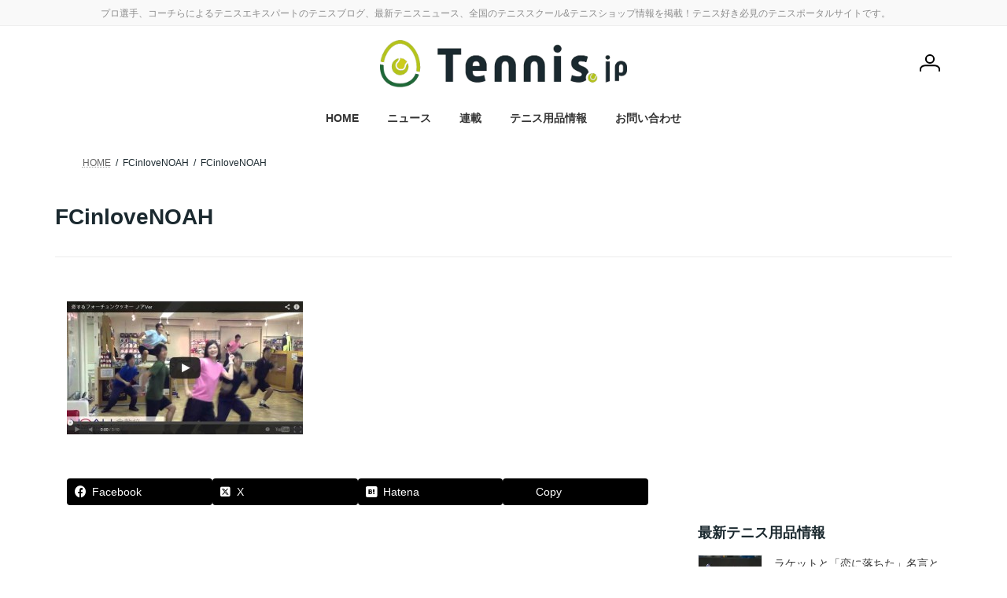

--- FILE ---
content_type: text/html; charset=UTF-8
request_url: https://tennis.jp/news/archives/2441/fcinlovenoah
body_size: 21198
content:
<!DOCTYPE html>
<html lang="ja">
<head>
<meta charset="utf-8">
<meta http-equiv="X-UA-Compatible" content="IE=edge">
<meta name="viewport" content="width=device-width, initial-scale=1">
<!-- Google tag (gtag.js) --><script async src="https://www.googletagmanager.com/gtag/js?id=G-WVBGX20JNT"></script><script>window.dataLayer = window.dataLayer || [];function gtag(){dataLayer.push(arguments);}gtag('js', new Date());gtag('config', 'G-WVBGX20JNT');gtag('config', 'UA-30446359-1');</script>
<title>FCinloveNOAH | Tennis.jp テニス ドット ジェイピー</title>
<meta name='robots' content='max-image-preview:large' />
	<style>img:is([sizes="auto" i], [sizes^="auto," i]) { contain-intrinsic-size: 3000px 1500px }</style>
	<link rel="stylesheet" href="https://unpkg.com/swiper@7/swiper-bundle.min.css"/>
<script src="https://unpkg.com/swiper@7/swiper-bundle.min.js"></script>
<link rel="alternate" type="application/rss+xml" title="Tennis.jp テニス ドット ジェイピー &raquo; フィード" href="https://tennis.jp/feed" />
<link rel="alternate" type="application/rss+xml" title="Tennis.jp テニス ドット ジェイピー &raquo; コメントフィード" href="https://tennis.jp/comments/feed" />
<link rel="alternate" type="application/rss+xml" title="Tennis.jp テニス ドット ジェイピー &raquo; FCinloveNOAH のコメントのフィード" href="https://tennis.jp/news/archives/2441/fcinlovenoah/feed" />
<meta name="description" content="" /><script type="text/javascript">
/* <![CDATA[ */
window._wpemojiSettings = {"baseUrl":"https:\/\/s.w.org\/images\/core\/emoji\/15.0.3\/72x72\/","ext":".png","svgUrl":"https:\/\/s.w.org\/images\/core\/emoji\/15.0.3\/svg\/","svgExt":".svg","source":{"concatemoji":"https:\/\/tennis.jp\/wp-includes\/js\/wp-emoji-release.min.js?ver=6.7.4"}};
/*! This file is auto-generated */
!function(i,n){var o,s,e;function c(e){try{var t={supportTests:e,timestamp:(new Date).valueOf()};sessionStorage.setItem(o,JSON.stringify(t))}catch(e){}}function p(e,t,n){e.clearRect(0,0,e.canvas.width,e.canvas.height),e.fillText(t,0,0);var t=new Uint32Array(e.getImageData(0,0,e.canvas.width,e.canvas.height).data),r=(e.clearRect(0,0,e.canvas.width,e.canvas.height),e.fillText(n,0,0),new Uint32Array(e.getImageData(0,0,e.canvas.width,e.canvas.height).data));return t.every(function(e,t){return e===r[t]})}function u(e,t,n){switch(t){case"flag":return n(e,"\ud83c\udff3\ufe0f\u200d\u26a7\ufe0f","\ud83c\udff3\ufe0f\u200b\u26a7\ufe0f")?!1:!n(e,"\ud83c\uddfa\ud83c\uddf3","\ud83c\uddfa\u200b\ud83c\uddf3")&&!n(e,"\ud83c\udff4\udb40\udc67\udb40\udc62\udb40\udc65\udb40\udc6e\udb40\udc67\udb40\udc7f","\ud83c\udff4\u200b\udb40\udc67\u200b\udb40\udc62\u200b\udb40\udc65\u200b\udb40\udc6e\u200b\udb40\udc67\u200b\udb40\udc7f");case"emoji":return!n(e,"\ud83d\udc26\u200d\u2b1b","\ud83d\udc26\u200b\u2b1b")}return!1}function f(e,t,n){var r="undefined"!=typeof WorkerGlobalScope&&self instanceof WorkerGlobalScope?new OffscreenCanvas(300,150):i.createElement("canvas"),a=r.getContext("2d",{willReadFrequently:!0}),o=(a.textBaseline="top",a.font="600 32px Arial",{});return e.forEach(function(e){o[e]=t(a,e,n)}),o}function t(e){var t=i.createElement("script");t.src=e,t.defer=!0,i.head.appendChild(t)}"undefined"!=typeof Promise&&(o="wpEmojiSettingsSupports",s=["flag","emoji"],n.supports={everything:!0,everythingExceptFlag:!0},e=new Promise(function(e){i.addEventListener("DOMContentLoaded",e,{once:!0})}),new Promise(function(t){var n=function(){try{var e=JSON.parse(sessionStorage.getItem(o));if("object"==typeof e&&"number"==typeof e.timestamp&&(new Date).valueOf()<e.timestamp+604800&&"object"==typeof e.supportTests)return e.supportTests}catch(e){}return null}();if(!n){if("undefined"!=typeof Worker&&"undefined"!=typeof OffscreenCanvas&&"undefined"!=typeof URL&&URL.createObjectURL&&"undefined"!=typeof Blob)try{var e="postMessage("+f.toString()+"("+[JSON.stringify(s),u.toString(),p.toString()].join(",")+"));",r=new Blob([e],{type:"text/javascript"}),a=new Worker(URL.createObjectURL(r),{name:"wpTestEmojiSupports"});return void(a.onmessage=function(e){c(n=e.data),a.terminate(),t(n)})}catch(e){}c(n=f(s,u,p))}t(n)}).then(function(e){for(var t in e)n.supports[t]=e[t],n.supports.everything=n.supports.everything&&n.supports[t],"flag"!==t&&(n.supports.everythingExceptFlag=n.supports.everythingExceptFlag&&n.supports[t]);n.supports.everythingExceptFlag=n.supports.everythingExceptFlag&&!n.supports.flag,n.DOMReady=!1,n.readyCallback=function(){n.DOMReady=!0}}).then(function(){return e}).then(function(){var e;n.supports.everything||(n.readyCallback(),(e=n.source||{}).concatemoji?t(e.concatemoji):e.wpemoji&&e.twemoji&&(t(e.twemoji),t(e.wpemoji)))}))}((window,document),window._wpemojiSettings);
/* ]]> */
</script>
<link rel='stylesheet' id='vkExUnit_common_style-css' href='https://tennis.jp/wp-content/plugins/vk-all-in-one-expansion-unit/assets/css/vkExUnit_style.css?ver=9.113.0.1' type='text/css' media='all' />
<style id='vkExUnit_common_style-inline-css' type='text/css'>
:root {--ver_page_top_button_url:url(https://tennis.jp/wp-content/plugins/vk-all-in-one-expansion-unit/assets/images/to-top-btn-icon.svg);}@font-face {font-weight: normal;font-style: normal;font-family: "vk_sns";src: url("https://tennis.jp/wp-content/plugins/vk-all-in-one-expansion-unit/inc/sns/icons/fonts/vk_sns.eot?-bq20cj");src: url("https://tennis.jp/wp-content/plugins/vk-all-in-one-expansion-unit/inc/sns/icons/fonts/vk_sns.eot?#iefix-bq20cj") format("embedded-opentype"),url("https://tennis.jp/wp-content/plugins/vk-all-in-one-expansion-unit/inc/sns/icons/fonts/vk_sns.woff?-bq20cj") format("woff"),url("https://tennis.jp/wp-content/plugins/vk-all-in-one-expansion-unit/inc/sns/icons/fonts/vk_sns.ttf?-bq20cj") format("truetype"),url("https://tennis.jp/wp-content/plugins/vk-all-in-one-expansion-unit/inc/sns/icons/fonts/vk_sns.svg?-bq20cj#vk_sns") format("svg");}
.veu_promotion-alert__content--text {border: 1px solid rgba(0,0,0,0.125);padding: 0.5em 1em;border-radius: var(--vk-size-radius);margin-bottom: var(--vk-margin-block-bottom);font-size: 0.875rem;}/* Alert Content部分に段落タグを入れた場合に最後の段落の余白を0にする */.veu_promotion-alert__content--text p:last-of-type{margin-bottom:0;margin-top: 0;}
</style>
<link rel='stylesheet' id='vk-header-top-css' href='https://tennis.jp/wp-content/plugins/lightning-g3-pro-unit/inc/header-top/package/css/header-top.css?ver=0.1.1' type='text/css' media='all' />
<style id='vk-header-top-inline-css' type='text/css'>
/* Header Top */.header-top{color:#8c8c8c;}.header-top .nav li a{color:#8c8c8c;}
</style>
<style id='wp-emoji-styles-inline-css' type='text/css'>

	img.wp-smiley, img.emoji {
		display: inline !important;
		border: none !important;
		box-shadow: none !important;
		height: 1em !important;
		width: 1em !important;
		margin: 0 0.07em !important;
		vertical-align: -0.1em !important;
		background: none !important;
		padding: 0 !important;
	}
</style>
<link rel='stylesheet' id='wp-block-library-css' href='https://tennis.jp/wp-includes/css/dist/block-library/style.min.css?ver=6.7.4' type='text/css' media='all' />
<style id='wp-block-library-inline-css' type='text/css'>
/* VK Color Palettes */:root{ --wp--preset--color--vk-color-primary:#b5c31b}/* --vk-color-primary is deprecated. */:root{ --vk-color-primary: var(--wp--preset--color--vk-color-primary);}:root{ --wp--preset--color--vk-color-primary-dark:#919c16}/* --vk-color-primary-dark is deprecated. */:root{ --vk-color-primary-dark: var(--wp--preset--color--vk-color-primary-dark);}:root{ --wp--preset--color--vk-color-primary-vivid:#c7d71e}/* --vk-color-primary-vivid is deprecated. */:root{ --vk-color-primary-vivid: var(--wp--preset--color--vk-color-primary-vivid);}:root{ --wp--preset--color--vk-color-custom-1:#ebebeb}/* --vk-color-custom-1 is deprecated. */:root{ --vk-color-custom-1: var(--wp--preset--color--vk-color-custom-1);}:root{ --wp--preset--color--vk-color-custom-2:#1b292f}/* --vk-color-custom-2 is deprecated. */:root{ --vk-color-custom-2: var(--wp--preset--color--vk-color-custom-2);}:root{ --wp--preset--color--vk-color-custom-3:#b5c31b}/* --vk-color-custom-3 is deprecated. */:root{ --vk-color-custom-3: var(--wp--preset--color--vk-color-custom-3);}:root{ --wp--preset--color--vk-color-custom-4:#b5c31b}/* --vk-color-custom-4 is deprecated. */:root{ --vk-color-custom-4: var(--wp--preset--color--vk-color-custom-4);}:root{ --wp--preset--color--vk-color-custom-5:#c93047}/* --vk-color-custom-5 is deprecated. */:root{ --vk-color-custom-5: var(--wp--preset--color--vk-color-custom-5);}
</style>
<link rel='stylesheet' id='rich-taxonomy-term-archive-block-css' href='https://tennis.jp/wp-content/plugins/rich-taxonomy/dist/css/term-archive-block-style.css?ver=11d2d27dd9be029e57e2beed7a511c07' type='text/css' media='all' />
<link rel='stylesheet' id='wc-memberships-blocks-css' href='https://tennis.jp/wp-content/plugins/woocommerce-memberships/assets/css/blocks/wc-memberships-blocks.min.css?ver=1.27.5' type='text/css' media='all' />
<link rel='stylesheet' id='taro-terms-block-css' href='https://tennis.jp/wp-content/plugins/taro-taxonomy-blocks/dist/css/style-block-terms.css?ver=1.2.2' type='text/css' media='all' />
<link rel='stylesheet' id='taro-series-toc-css' href='https://tennis.jp/wp-content/plugins/taro-series/dist/css/toc.css?ver=944575fdd51f2b1350beb4fe80efe453' type='text/css' media='all' />
<link rel='stylesheet' id='taro-iframe-block-css' href='https://tennis.jp/wp-content/plugins/taro-iframe-block/dist/css/style.css?ver=1.1.2' type='text/css' media='all' />
<style id='classic-theme-styles-inline-css' type='text/css'>
/*! This file is auto-generated */
.wp-block-button__link{color:#fff;background-color:#32373c;border-radius:9999px;box-shadow:none;text-decoration:none;padding:calc(.667em + 2px) calc(1.333em + 2px);font-size:1.125em}.wp-block-file__button{background:#32373c;color:#fff;text-decoration:none}
</style>
<style id='global-styles-inline-css' type='text/css'>
:root{--wp--preset--aspect-ratio--square: 1;--wp--preset--aspect-ratio--4-3: 4/3;--wp--preset--aspect-ratio--3-4: 3/4;--wp--preset--aspect-ratio--3-2: 3/2;--wp--preset--aspect-ratio--2-3: 2/3;--wp--preset--aspect-ratio--16-9: 16/9;--wp--preset--aspect-ratio--9-16: 9/16;--wp--preset--color--black: #000000;--wp--preset--color--cyan-bluish-gray: #abb8c3;--wp--preset--color--white: #ffffff;--wp--preset--color--pale-pink: #f78da7;--wp--preset--color--vivid-red: #cf2e2e;--wp--preset--color--luminous-vivid-orange: #ff6900;--wp--preset--color--luminous-vivid-amber: #fcb900;--wp--preset--color--light-green-cyan: #7bdcb5;--wp--preset--color--vivid-green-cyan: #00d084;--wp--preset--color--pale-cyan-blue: #8ed1fc;--wp--preset--color--vivid-cyan-blue: #0693e3;--wp--preset--color--vivid-purple: #9b51e0;--wp--preset--color--vk-color-primary: #b5c31b;--wp--preset--color--vk-color-primary-dark: #919c16;--wp--preset--color--vk-color-primary-vivid: #c7d71e;--wp--preset--color--vk-color-custom-1: #ebebeb;--wp--preset--color--vk-color-custom-2: #1b292f;--wp--preset--color--vk-color-custom-3: #b5c31b;--wp--preset--color--vk-color-custom-4: #b5c31b;--wp--preset--color--vk-color-custom-5: #c93047;--wp--preset--gradient--vivid-cyan-blue-to-vivid-purple: linear-gradient(135deg,rgba(6,147,227,1) 0%,rgb(155,81,224) 100%);--wp--preset--gradient--light-green-cyan-to-vivid-green-cyan: linear-gradient(135deg,rgb(122,220,180) 0%,rgb(0,208,130) 100%);--wp--preset--gradient--luminous-vivid-amber-to-luminous-vivid-orange: linear-gradient(135deg,rgba(252,185,0,1) 0%,rgba(255,105,0,1) 100%);--wp--preset--gradient--luminous-vivid-orange-to-vivid-red: linear-gradient(135deg,rgba(255,105,0,1) 0%,rgb(207,46,46) 100%);--wp--preset--gradient--very-light-gray-to-cyan-bluish-gray: linear-gradient(135deg,rgb(238,238,238) 0%,rgb(169,184,195) 100%);--wp--preset--gradient--cool-to-warm-spectrum: linear-gradient(135deg,rgb(74,234,220) 0%,rgb(151,120,209) 20%,rgb(207,42,186) 40%,rgb(238,44,130) 60%,rgb(251,105,98) 80%,rgb(254,248,76) 100%);--wp--preset--gradient--blush-light-purple: linear-gradient(135deg,rgb(255,206,236) 0%,rgb(152,150,240) 100%);--wp--preset--gradient--blush-bordeaux: linear-gradient(135deg,rgb(254,205,165) 0%,rgb(254,45,45) 50%,rgb(107,0,62) 100%);--wp--preset--gradient--luminous-dusk: linear-gradient(135deg,rgb(255,203,112) 0%,rgb(199,81,192) 50%,rgb(65,88,208) 100%);--wp--preset--gradient--pale-ocean: linear-gradient(135deg,rgb(255,245,203) 0%,rgb(182,227,212) 50%,rgb(51,167,181) 100%);--wp--preset--gradient--electric-grass: linear-gradient(135deg,rgb(202,248,128) 0%,rgb(113,206,126) 100%);--wp--preset--gradient--midnight: linear-gradient(135deg,rgb(2,3,129) 0%,rgb(40,116,252) 100%);--wp--preset--gradient--vivid-green-cyan-to-vivid-cyan-blue: linear-gradient(135deg,rgba(0,208,132,1) 0%,rgba(6,147,227,1) 100%);--wp--preset--font-size--small: 14px;--wp--preset--font-size--medium: 20px;--wp--preset--font-size--large: 24px;--wp--preset--font-size--x-large: 42px;--wp--preset--font-size--regular: 16px;--wp--preset--font-size--huge: 36px;--wp--preset--spacing--20: 0.44rem;--wp--preset--spacing--30: 0.67rem;--wp--preset--spacing--40: 1rem;--wp--preset--spacing--50: 1.5rem;--wp--preset--spacing--60: 2.25rem;--wp--preset--spacing--70: 3.38rem;--wp--preset--spacing--80: 5.06rem;--wp--preset--shadow--natural: 6px 6px 9px rgba(0, 0, 0, 0.2);--wp--preset--shadow--deep: 12px 12px 50px rgba(0, 0, 0, 0.4);--wp--preset--shadow--sharp: 6px 6px 0px rgba(0, 0, 0, 0.2);--wp--preset--shadow--outlined: 6px 6px 0px -3px rgba(255, 255, 255, 1), 6px 6px rgba(0, 0, 0, 1);--wp--preset--shadow--crisp: 6px 6px 0px rgba(0, 0, 0, 1);}:where(.is-layout-flex){gap: 0.5em;}:where(.is-layout-grid){gap: 0.5em;}body .is-layout-flex{display: flex;}.is-layout-flex{flex-wrap: wrap;align-items: center;}.is-layout-flex > :is(*, div){margin: 0;}body .is-layout-grid{display: grid;}.is-layout-grid > :is(*, div){margin: 0;}:where(.wp-block-columns.is-layout-flex){gap: 2em;}:where(.wp-block-columns.is-layout-grid){gap: 2em;}:where(.wp-block-post-template.is-layout-flex){gap: 1.25em;}:where(.wp-block-post-template.is-layout-grid){gap: 1.25em;}.has-black-color{color: var(--wp--preset--color--black) !important;}.has-cyan-bluish-gray-color{color: var(--wp--preset--color--cyan-bluish-gray) !important;}.has-white-color{color: var(--wp--preset--color--white) !important;}.has-pale-pink-color{color: var(--wp--preset--color--pale-pink) !important;}.has-vivid-red-color{color: var(--wp--preset--color--vivid-red) !important;}.has-luminous-vivid-orange-color{color: var(--wp--preset--color--luminous-vivid-orange) !important;}.has-luminous-vivid-amber-color{color: var(--wp--preset--color--luminous-vivid-amber) !important;}.has-light-green-cyan-color{color: var(--wp--preset--color--light-green-cyan) !important;}.has-vivid-green-cyan-color{color: var(--wp--preset--color--vivid-green-cyan) !important;}.has-pale-cyan-blue-color{color: var(--wp--preset--color--pale-cyan-blue) !important;}.has-vivid-cyan-blue-color{color: var(--wp--preset--color--vivid-cyan-blue) !important;}.has-vivid-purple-color{color: var(--wp--preset--color--vivid-purple) !important;}.has-vk-color-primary-color{color: var(--wp--preset--color--vk-color-primary) !important;}.has-vk-color-primary-dark-color{color: var(--wp--preset--color--vk-color-primary-dark) !important;}.has-vk-color-primary-vivid-color{color: var(--wp--preset--color--vk-color-primary-vivid) !important;}.has-vk-color-custom-1-color{color: var(--wp--preset--color--vk-color-custom-1) !important;}.has-vk-color-custom-2-color{color: var(--wp--preset--color--vk-color-custom-2) !important;}.has-vk-color-custom-3-color{color: var(--wp--preset--color--vk-color-custom-3) !important;}.has-vk-color-custom-4-color{color: var(--wp--preset--color--vk-color-custom-4) !important;}.has-vk-color-custom-5-color{color: var(--wp--preset--color--vk-color-custom-5) !important;}.has-black-background-color{background-color: var(--wp--preset--color--black) !important;}.has-cyan-bluish-gray-background-color{background-color: var(--wp--preset--color--cyan-bluish-gray) !important;}.has-white-background-color{background-color: var(--wp--preset--color--white) !important;}.has-pale-pink-background-color{background-color: var(--wp--preset--color--pale-pink) !important;}.has-vivid-red-background-color{background-color: var(--wp--preset--color--vivid-red) !important;}.has-luminous-vivid-orange-background-color{background-color: var(--wp--preset--color--luminous-vivid-orange) !important;}.has-luminous-vivid-amber-background-color{background-color: var(--wp--preset--color--luminous-vivid-amber) !important;}.has-light-green-cyan-background-color{background-color: var(--wp--preset--color--light-green-cyan) !important;}.has-vivid-green-cyan-background-color{background-color: var(--wp--preset--color--vivid-green-cyan) !important;}.has-pale-cyan-blue-background-color{background-color: var(--wp--preset--color--pale-cyan-blue) !important;}.has-vivid-cyan-blue-background-color{background-color: var(--wp--preset--color--vivid-cyan-blue) !important;}.has-vivid-purple-background-color{background-color: var(--wp--preset--color--vivid-purple) !important;}.has-vk-color-primary-background-color{background-color: var(--wp--preset--color--vk-color-primary) !important;}.has-vk-color-primary-dark-background-color{background-color: var(--wp--preset--color--vk-color-primary-dark) !important;}.has-vk-color-primary-vivid-background-color{background-color: var(--wp--preset--color--vk-color-primary-vivid) !important;}.has-vk-color-custom-1-background-color{background-color: var(--wp--preset--color--vk-color-custom-1) !important;}.has-vk-color-custom-2-background-color{background-color: var(--wp--preset--color--vk-color-custom-2) !important;}.has-vk-color-custom-3-background-color{background-color: var(--wp--preset--color--vk-color-custom-3) !important;}.has-vk-color-custom-4-background-color{background-color: var(--wp--preset--color--vk-color-custom-4) !important;}.has-vk-color-custom-5-background-color{background-color: var(--wp--preset--color--vk-color-custom-5) !important;}.has-black-border-color{border-color: var(--wp--preset--color--black) !important;}.has-cyan-bluish-gray-border-color{border-color: var(--wp--preset--color--cyan-bluish-gray) !important;}.has-white-border-color{border-color: var(--wp--preset--color--white) !important;}.has-pale-pink-border-color{border-color: var(--wp--preset--color--pale-pink) !important;}.has-vivid-red-border-color{border-color: var(--wp--preset--color--vivid-red) !important;}.has-luminous-vivid-orange-border-color{border-color: var(--wp--preset--color--luminous-vivid-orange) !important;}.has-luminous-vivid-amber-border-color{border-color: var(--wp--preset--color--luminous-vivid-amber) !important;}.has-light-green-cyan-border-color{border-color: var(--wp--preset--color--light-green-cyan) !important;}.has-vivid-green-cyan-border-color{border-color: var(--wp--preset--color--vivid-green-cyan) !important;}.has-pale-cyan-blue-border-color{border-color: var(--wp--preset--color--pale-cyan-blue) !important;}.has-vivid-cyan-blue-border-color{border-color: var(--wp--preset--color--vivid-cyan-blue) !important;}.has-vivid-purple-border-color{border-color: var(--wp--preset--color--vivid-purple) !important;}.has-vk-color-primary-border-color{border-color: var(--wp--preset--color--vk-color-primary) !important;}.has-vk-color-primary-dark-border-color{border-color: var(--wp--preset--color--vk-color-primary-dark) !important;}.has-vk-color-primary-vivid-border-color{border-color: var(--wp--preset--color--vk-color-primary-vivid) !important;}.has-vk-color-custom-1-border-color{border-color: var(--wp--preset--color--vk-color-custom-1) !important;}.has-vk-color-custom-2-border-color{border-color: var(--wp--preset--color--vk-color-custom-2) !important;}.has-vk-color-custom-3-border-color{border-color: var(--wp--preset--color--vk-color-custom-3) !important;}.has-vk-color-custom-4-border-color{border-color: var(--wp--preset--color--vk-color-custom-4) !important;}.has-vk-color-custom-5-border-color{border-color: var(--wp--preset--color--vk-color-custom-5) !important;}.has-vivid-cyan-blue-to-vivid-purple-gradient-background{background: var(--wp--preset--gradient--vivid-cyan-blue-to-vivid-purple) !important;}.has-light-green-cyan-to-vivid-green-cyan-gradient-background{background: var(--wp--preset--gradient--light-green-cyan-to-vivid-green-cyan) !important;}.has-luminous-vivid-amber-to-luminous-vivid-orange-gradient-background{background: var(--wp--preset--gradient--luminous-vivid-amber-to-luminous-vivid-orange) !important;}.has-luminous-vivid-orange-to-vivid-red-gradient-background{background: var(--wp--preset--gradient--luminous-vivid-orange-to-vivid-red) !important;}.has-very-light-gray-to-cyan-bluish-gray-gradient-background{background: var(--wp--preset--gradient--very-light-gray-to-cyan-bluish-gray) !important;}.has-cool-to-warm-spectrum-gradient-background{background: var(--wp--preset--gradient--cool-to-warm-spectrum) !important;}.has-blush-light-purple-gradient-background{background: var(--wp--preset--gradient--blush-light-purple) !important;}.has-blush-bordeaux-gradient-background{background: var(--wp--preset--gradient--blush-bordeaux) !important;}.has-luminous-dusk-gradient-background{background: var(--wp--preset--gradient--luminous-dusk) !important;}.has-pale-ocean-gradient-background{background: var(--wp--preset--gradient--pale-ocean) !important;}.has-electric-grass-gradient-background{background: var(--wp--preset--gradient--electric-grass) !important;}.has-midnight-gradient-background{background: var(--wp--preset--gradient--midnight) !important;}.has-small-font-size{font-size: var(--wp--preset--font-size--small) !important;}.has-medium-font-size{font-size: var(--wp--preset--font-size--medium) !important;}.has-large-font-size{font-size: var(--wp--preset--font-size--large) !important;}.has-x-large-font-size{font-size: var(--wp--preset--font-size--x-large) !important;}
:where(.wp-block-post-template.is-layout-flex){gap: 1.25em;}:where(.wp-block-post-template.is-layout-grid){gap: 1.25em;}
:where(.wp-block-columns.is-layout-flex){gap: 2em;}:where(.wp-block-columns.is-layout-grid){gap: 2em;}
:root :where(.wp-block-pullquote){font-size: 1.5em;line-height: 1.6;}
</style>
<link rel='stylesheet' id='contact-form-7-css' href='https://tennis.jp/wp-content/plugins/contact-form-7/includes/css/styles.css?ver=6.1.4' type='text/css' media='all' />
<link rel='stylesheet' id='flexible-table-block-css' href='https://tennis.jp/wp-content/plugins/flexible-table-block/build/style-index.css?ver=1743046612' type='text/css' media='all' />
<style id='flexible-table-block-inline-css' type='text/css'>
.wp-block-flexible-table-block-table.wp-block-flexible-table-block-table>table{width:100%;max-width:100%;border-collapse:collapse;}.wp-block-flexible-table-block-table.wp-block-flexible-table-block-table.is-style-stripes tbody tr:nth-child(odd) th{background-color:#f0f0f1;}.wp-block-flexible-table-block-table.wp-block-flexible-table-block-table.is-style-stripes tbody tr:nth-child(odd) td{background-color:#f0f0f1;}.wp-block-flexible-table-block-table.wp-block-flexible-table-block-table.is-style-stripes tbody tr:nth-child(even) th{background-color:#ffffff;}.wp-block-flexible-table-block-table.wp-block-flexible-table-block-table.is-style-stripes tbody tr:nth-child(even) td{background-color:#ffffff;}.wp-block-flexible-table-block-table.wp-block-flexible-table-block-table>table tr th,.wp-block-flexible-table-block-table.wp-block-flexible-table-block-table>table tr td{padding:0.5em;border-width:1px;border-style:solid;border-color:#000000;text-align:left;vertical-align:middle;}.wp-block-flexible-table-block-table.wp-block-flexible-table-block-table>table tr th{background-color:#f0f0f1;}.wp-block-flexible-table-block-table.wp-block-flexible-table-block-table>table tr td{background-color:#ffffff;}@media screen and (min-width:769px){.wp-block-flexible-table-block-table.is-scroll-on-pc{overflow-x:scroll;}.wp-block-flexible-table-block-table.is-scroll-on-pc table{max-width:none;align-self:self-start;}}@media screen and (max-width:768px){.wp-block-flexible-table-block-table.is-scroll-on-mobile{overflow-x:scroll;}.wp-block-flexible-table-block-table.is-scroll-on-mobile table{max-width:none;align-self:self-start;}.wp-block-flexible-table-block-table table.is-stacked-on-mobile th,.wp-block-flexible-table-block-table table.is-stacked-on-mobile td{width:100%!important;display:block;}}
</style>
<link rel='stylesheet' id='woocommerce-layout-css' href='https://tennis.jp/wp-content/plugins/woocommerce/assets/css/woocommerce-layout.css?ver=10.3.7' type='text/css' media='all' />
<link rel='stylesheet' id='woocommerce-smallscreen-css' href='https://tennis.jp/wp-content/plugins/woocommerce/assets/css/woocommerce-smallscreen.css?ver=10.3.7' type='text/css' media='only screen and (max-width: 768px)' />
<link rel='stylesheet' id='woocommerce-general-css' href='https://tennis.jp/wp-content/plugins/woocommerce/assets/css/woocommerce.css?ver=10.3.7' type='text/css' media='all' />
<style id='woocommerce-inline-inline-css' type='text/css'>
.woocommerce form .form-row .required { visibility: visible; }
</style>
<link rel='stylesheet' id='wpcf7-redirect-script-frontend-css' href='https://tennis.jp/wp-content/plugins/wpcf7-redirect/build/assets/frontend-script.css?ver=2c532d7e2be36f6af233' type='text/css' media='all' />
<link rel='stylesheet' id='colorbox-css' href='https://tennis.jp/wp-content/plugins/simple-colorbox/themes/theme1/colorbox.css?ver=6.7.4' type='text/css' media='screen' />
<link rel='stylesheet' id='vk-swiper-style-css' href='https://tennis.jp/wp-content/plugins/vk-blocks-pro/vendor/vektor-inc/vk-swiper/src/assets/css/swiper-bundle.min.css?ver=11.0.2' type='text/css' media='all' />
<link rel='stylesheet' id='brands-styles-css' href='https://tennis.jp/wp-content/plugins/woocommerce/assets/css/brands.css?ver=10.3.7' type='text/css' media='all' />
<link rel='stylesheet' id='wc-memberships-frontend-css' href='https://tennis.jp/wp-content/plugins/woocommerce-memberships/assets/css/frontend/wc-memberships-frontend.min.css?ver=1.27.5' type='text/css' media='all' />
<link rel='stylesheet' id='lightning-common-style-css' href='https://tennis.jp/wp-content/themes/lightning/_g3/assets/css/style.css?ver=15.33.1' type='text/css' media='all' />
<style id='lightning-common-style-inline-css' type='text/css'>
/* Lightning */:root {--vk-color-primary:#b5c31b;--vk-color-primary-dark:#919c16;--vk-color-primary-vivid:#c7d71e;--g_nav_main_acc_icon_open_url:url(https://tennis.jp/wp-content/themes/lightning/_g3/inc/vk-mobile-nav/package/images/vk-menu-acc-icon-open-black.svg);--g_nav_main_acc_icon_close_url: url(https://tennis.jp/wp-content/themes/lightning/_g3/inc/vk-mobile-nav/package/images/vk-menu-close-black.svg);--g_nav_sub_acc_icon_open_url: url(https://tennis.jp/wp-content/themes/lightning/_g3/inc/vk-mobile-nav/package/images/vk-menu-acc-icon-open-white.svg);--g_nav_sub_acc_icon_close_url: url(https://tennis.jp/wp-content/themes/lightning/_g3/inc/vk-mobile-nav/package/images/vk-menu-close-white.svg);}
:root{--swiper-navigation-color: #fff;}
:root {--vk-size-text: 16px;}.main-section {--vk-color-text-link: #2779ad;--vk-color-text-link-hover: #2fa9ce;}
/* vk-mobile-nav */:root {--vk-mobile-nav-menu-btn-bg-src: url("https://tennis.jp/wp-content/themes/lightning/_g3/inc/vk-mobile-nav/package/images/vk-menu-btn-black.svg");--vk-mobile-nav-menu-btn-close-bg-src: url("https://tennis.jp/wp-content/themes/lightning/_g3/inc/vk-mobile-nav/package/images/vk-menu-close-black.svg");--vk-menu-acc-icon-open-black-bg-src: url("https://tennis.jp/wp-content/themes/lightning/_g3/inc/vk-mobile-nav/package/images/vk-menu-acc-icon-open-black.svg");--vk-menu-acc-icon-open-white-bg-src: url("https://tennis.jp/wp-content/themes/lightning/_g3/inc/vk-mobile-nav/package/images/vk-menu-acc-icon-open-white.svg");--vk-menu-acc-icon-close-black-bg-src: url("https://tennis.jp/wp-content/themes/lightning/_g3/inc/vk-mobile-nav/package/images/vk-menu-close-black.svg");--vk-menu-acc-icon-close-white-bg-src: url("https://tennis.jp/wp-content/themes/lightning/_g3/inc/vk-mobile-nav/package/images/vk-menu-close-white.svg");}
</style>
<link rel='stylesheet' id='lightning-design-style-css' href='https://tennis.jp/wp-content/themes/lightning/_g3/design-skin/plain/css/style.css?ver=15.33.1' type='text/css' media='all' />
<style id='lightning-design-style-inline-css' type='text/css'>
.tagcloud a:before { font-family: "Font Awesome 7 Free";content: "\f02b";font-weight: bold; }
.vk-campaign-text{color:#fff;background-color:#eab010;}.vk-campaign-text_btn,.vk-campaign-text_btn:link,.vk-campaign-text_btn:visited,.vk-campaign-text_btn:focus,.vk-campaign-text_btn:active{background:#fff;color:#4c4c4c;}a.vk-campaign-text_btn:hover{background:#eab010;color:#fff;}.vk-campaign-text_link,.vk-campaign-text_link:link,.vk-campaign-text_link:hover,.vk-campaign-text_link:visited,.vk-campaign-text_link:active,.vk-campaign-text_link:focus{color:#fff;}
/* page header */:root{--vk-page-header-url : url(https://tennis.jp/wp-content/plugins/lightning-g3-pro-unit/inc/page-header/package/images/header-sample.jpg);}@media ( max-width:575.98px ){:root{--vk-page-header-url : url(https://tennis.jp/wp-content/plugins/lightning-g3-pro-unit/inc/page-header/package/images/header-sample.jpg);}}.page-header{ position:relative;color:#fff;background: var(--vk-page-header-url, url(https://tennis.jp/wp-content/plugins/lightning-g3-pro-unit/inc/page-header/package/images/header-sample.jpg) ) no-repeat 50% center;background-size: cover;min-height:9rem;}.page-header::before{content:"";position:absolute;top:0;left:0;background-color:#000;opacity:0.7;width:100%;height:100%;}
/* Single Page Setting */.page-header .entry-meta-item-date,.entry-header .entry-meta-item-date { display:none; }.page-header .entry-meta-item-updated,.entry-header .entry-meta-item-updated { display:none; }.page-header .entry-meta-item-author,.entry-header .entry-meta-item-author { display:none; }
</style>
<link rel='stylesheet' id='vk-blog-card-css' href='https://tennis.jp/wp-content/themes/lightning/_g3/inc/vk-wp-oembed-blog-card/package/css/blog-card.css?ver=6.7.4' type='text/css' media='all' />
<link rel='stylesheet' id='lightning-woo-style-css' href='https://tennis.jp/wp-content/themes/lightning/_g3/plugin-support/woocommerce/css/woo.css?ver=15.33.1' type='text/css' media='all' />
<link rel='stylesheet' id='veu-cta-css' href='https://tennis.jp/wp-content/plugins/vk-all-in-one-expansion-unit/inc/call-to-action/package/assets/css/style.css?ver=9.113.0.1' type='text/css' media='all' />
<link rel='stylesheet' id='vk-blocks-build-css-css' href='https://tennis.jp/wp-content/plugins/vk-blocks-pro/build/block-build.css?ver=1.115.2.0' type='text/css' media='all' />
<style id='vk-blocks-build-css-inline-css' type='text/css'>

	:root {
		--vk_image-mask-circle: url(https://tennis.jp/wp-content/plugins/vk-blocks-pro/inc/vk-blocks/images/circle.svg);
		--vk_image-mask-wave01: url(https://tennis.jp/wp-content/plugins/vk-blocks-pro/inc/vk-blocks/images/wave01.svg);
		--vk_image-mask-wave02: url(https://tennis.jp/wp-content/plugins/vk-blocks-pro/inc/vk-blocks/images/wave02.svg);
		--vk_image-mask-wave03: url(https://tennis.jp/wp-content/plugins/vk-blocks-pro/inc/vk-blocks/images/wave03.svg);
		--vk_image-mask-wave04: url(https://tennis.jp/wp-content/plugins/vk-blocks-pro/inc/vk-blocks/images/wave04.svg);
	}
	

	:root {

		--vk-balloon-border-width:1px;

		--vk-balloon-speech-offset:-12px;
	}
	

	:root {
		--vk_flow-arrow: url(https://tennis.jp/wp-content/plugins/vk-blocks-pro/inc/vk-blocks/images/arrow_bottom.svg);
	}
	
</style>
<link rel='stylesheet' id='lightning-theme-style-css' href='https://tennis.jp/wp-content/themes/tennisjp-theme/style.css?ver=15.33.1' type='text/css' media='all' />
<link rel='stylesheet' id='vk-font-awesome-css' href='https://tennis.jp/wp-content/themes/lightning/vendor/vektor-inc/font-awesome-versions/src/font-awesome/css/all.min.css?ver=7.1.0' type='text/css' media='all' />
<link rel='stylesheet' id='vk-header-layout-css' href='https://tennis.jp/wp-content/plugins/lightning-g3-pro-unit/inc/header-layout/package/css/header-layout.css?ver=0.29.10' type='text/css' media='all' />
<style id='vk-header-layout-inline-css' type='text/css'>
/* Header Layout */:root {--vk-header-logo-url:url(https://tennis.jp/wp-content/uploads/2022/09/footer_logo.png);}
</style>
<link rel='stylesheet' id='vk-campaign-text-css' href='https://tennis.jp/wp-content/plugins/lightning-g3-pro-unit/inc/vk-campaign-text/package/css/vk-campaign-text.css?ver=0.1.0' type='text/css' media='all' />
<link rel='stylesheet' id='vk-mobile-fix-nav-css' href='https://tennis.jp/wp-content/plugins/lightning-g3-pro-unit/inc/vk-mobile-fix-nav/package/css/vk-mobile-fix-nav.css?ver=0.0.0' type='text/css' media='all' />
<link rel='stylesheet' id='parent-style-css' href='https://tennis.jp/wp-content/themes/lightning/_g3/design-skin/origin3/css/style.css?ver=6.7.4' type='text/css' media='all' />
<link rel='stylesheet' id='lightning-common-style-css-css' href='https://tennis.jp/wp-content/themes/lightning/_g3/assets/css/style.css?ver=6.7.4' type='text/css' media='all' />
<link rel='stylesheet' id='style-child-css' href='https://tennis.jp/wp-content/themes/tennisjp-theme/dist/css/screen.css?ver=20221004165535' type='text/css' media='all' />
<script type="text/javascript" id="vk-blocks/breadcrumb-script-js-extra">
/* <![CDATA[ */
var vkBreadcrumbSeparator = {"separator":""};
/* ]]> */
</script>
<script type="text/javascript" src="https://tennis.jp/wp-content/plugins/vk-blocks-pro/build/vk-breadcrumb.min.js?ver=1.115.2.0" id="vk-blocks/breadcrumb-script-js"></script>
<script type="text/javascript" src="https://tennis.jp/wp-includes/js/jquery/jquery.min.js?ver=3.7.1" id="jquery-core-js"></script>
<script type="text/javascript" src="https://tennis.jp/wp-includes/js/jquery/jquery-migrate.min.js?ver=3.4.1" id="jquery-migrate-js"></script>
<script type="text/javascript" src="https://tennis.jp/wp-content/plugins/woocommerce/assets/js/jquery-blockui/jquery.blockUI.min.js?ver=2.7.0-wc.10.3.7" id="wc-jquery-blockui-js" defer="defer" data-wp-strategy="defer"></script>
<script type="text/javascript" id="wc-add-to-cart-js-extra">
/* <![CDATA[ */
var wc_add_to_cart_params = {"ajax_url":"\/wp-admin\/admin-ajax.php","wc_ajax_url":"\/?wc-ajax=%%endpoint%%","i18n_view_cart":"\u304a\u8cb7\u3044\u7269\u30ab\u30b4\u3092\u8868\u793a","cart_url":"https:\/\/tennis.jp\/cart","is_cart":"","cart_redirect_after_add":"no"};
/* ]]> */
</script>
<script type="text/javascript" src="https://tennis.jp/wp-content/plugins/woocommerce/assets/js/frontend/add-to-cart.min.js?ver=10.3.7" id="wc-add-to-cart-js" defer="defer" data-wp-strategy="defer"></script>
<script type="text/javascript" src="https://tennis.jp/wp-content/plugins/woocommerce/assets/js/js-cookie/js.cookie.min.js?ver=2.1.4-wc.10.3.7" id="wc-js-cookie-js" defer="defer" data-wp-strategy="defer"></script>
<script type="text/javascript" id="woocommerce-js-extra">
/* <![CDATA[ */
var woocommerce_params = {"ajax_url":"\/wp-admin\/admin-ajax.php","wc_ajax_url":"\/?wc-ajax=%%endpoint%%","i18n_password_show":"\u30d1\u30b9\u30ef\u30fc\u30c9\u3092\u8868\u793a","i18n_password_hide":"\u30d1\u30b9\u30ef\u30fc\u30c9\u3092\u96a0\u3059"};
/* ]]> */
</script>
<script type="text/javascript" src="https://tennis.jp/wp-content/plugins/woocommerce/assets/js/frontend/woocommerce.min.js?ver=10.3.7" id="woocommerce-js" defer="defer" data-wp-strategy="defer"></script>
<link rel="https://api.w.org/" href="https://tennis.jp/wp-json/" /><link rel="alternate" title="JSON" type="application/json" href="https://tennis.jp/wp-json/wp/v2/media/2448" /><link rel="EditURI" type="application/rsd+xml" title="RSD" href="https://tennis.jp/xmlrpc.php?rsd" />
<meta name="generator" content="WordPress 6.7.4" />
<meta name="generator" content="WooCommerce 10.3.7" />
<link rel='shortlink' href='https://tennis.jp/?p=2448' />
<link rel="alternate" title="oEmbed (JSON)" type="application/json+oembed" href="https://tennis.jp/wp-json/oembed/1.0/embed?url=https%3A%2F%2Ftennis.jp%2Fnews%2Farchives%2F2441%2Ffcinlovenoah" />
<link rel="alternate" title="oEmbed (XML)" type="text/xml+oembed" href="https://tennis.jp/wp-json/oembed/1.0/embed?url=https%3A%2F%2Ftennis.jp%2Fnews%2Farchives%2F2441%2Ffcinlovenoah&#038;format=xml" />

<!-- Simple Colorbox Plugin v1.6.1 by Ryan Hellyer ... https://geek.hellyer.kiwi/products/simple-colorbox/ -->
	<noscript><style>.woocommerce-product-gallery{ opacity: 1 !important; }</style></noscript>
	<!-- [ VK All in One Expansion Unit OGP ] -->
<meta property="og:site_name" content="Tennis.jp テニス ドット ジェイピー" />
<meta property="og:url" content="https://tennis.jp/news/archives/2441/fcinlovenoah" />
<meta property="og:title" content="FCinloveNOAH | Tennis.jp テニス ドット ジェイピー" />
<meta property="og:description" content="" />
<meta property="og:type" content="article" />
<meta property="og:image" content="https://tennis.jp/wp-content/uploads/2022/09/ogp.jpg" />
<meta property="og:image:width" content="1200" />
<meta property="og:image:height" content="630" />
<!-- [ / VK All in One Expansion Unit OGP ] -->
<!-- [ VK All in One Expansion Unit twitter card ] -->
<meta name="twitter:card" content="summary_large_image">
<meta name="twitter:description" content="">
<meta name="twitter:title" content="FCinloveNOAH | Tennis.jp テニス ドット ジェイピー">
<meta name="twitter:url" content="https://tennis.jp/news/archives/2441/fcinlovenoah">
	<meta name="twitter:image" content="https://tennis.jp/wp-content/uploads/2022/09/ogp.jpg">
	<meta name="twitter:domain" content="tennis.jp">
	<!-- [ / VK All in One Expansion Unit twitter card ] -->
	<link rel="icon" href="https://tennis.jp/wp-content/uploads/2022/09/cropped-icon-512x512-1-32x32.png" sizes="32x32" />
<link rel="icon" href="https://tennis.jp/wp-content/uploads/2022/09/cropped-icon-512x512-1-192x192.png" sizes="192x192" />
<link rel="apple-touch-icon" href="https://tennis.jp/wp-content/uploads/2022/09/cropped-icon-512x512-1-180x180.png" />
<meta name="msapplication-TileImage" content="https://tennis.jp/wp-content/uploads/2022/09/cropped-icon-512x512-1-270x270.png" />
		<style type="text/css" id="wp-custom-css">
			.page-link dl .post-page-numbers.current, .page-link dl .post-page-numbers:hover:not(span) {
    background-color: #B5C31B;
}

.widget_search .widget-title {
	color: #1b292f;
	border-bottom: none;
}

.widget_search .widget-title::before {
	margin: 0 auto 1rem auto;
}

.widget_search .widget-title::after {
	content: none;
}

.grecaptcha-badge {
	display: none !important;
}

.vk-mobile-nav-widget .searchform input[type="submit"] {
	background: #1b292f;
	color: #fff;
}

.related-posts__list {
	width: 100%;
}		</style>
		<!-- [ VK All in One Expansion Unit Article Structure Data ] --><script type="application/ld+json">{"@context":"https://schema.org/","@type":"Article","headline":"FCinloveNOAH","image":"","datePublished":"2013-12-20T18:41:43+09:00","dateModified":"2013-12-20T18:41:43+09:00","author":{"@type":"","name":"tennisjp","url":"https://tennis.jp/","sameAs":""}}</script><!-- [ / VK All in One Expansion Unit Article Structure Data ] --></head>
<body class="attachment attachment-template-default single single-attachment postid-2448 attachmentid-2448 attachment-jpeg wp-embed-responsive theme-lightning woocommerce-no-js vk-blocks device-pc fa_v7_css post-name-fcinlovenoah post-type-attachment">
<a class="skip-link screen-reader-text" href="#main">コンテンツへスキップ</a>
<a class="skip-link screen-reader-text" href="#vk-mobile-nav">ナビゲーションに移動</a>

<header id="site-header" class="site-header site-header--layout--center">
	<div class="header-top" id="header-top"><div class="container"><p class="header-top-description text-center">プロ選手、コーチらによるテニスエキスパートのテニスブログ、最新テニスニュース、全国のテニススクール&amp;テニスショップ情報を掲載！テニス好き必見のテニスポータルサイトです。</p></div><!-- [ / .container ] --></div><!-- [ / #header-top  ] -->	<div id="site-header-container" class="site-header-container site-header-container--scrolled--logo-and-nav-container container">

				<div class="site-header-logo site-header-logo--scrolled--logo-and-nav-container">
		<a href="https://tennis.jp/">
			<span><img src="https://tennis.jp/wp-content/uploads/2022/09/800-153alpha.png" alt="Tennis.jp テニス ドット ジェイピー" /></span>
		</a>
		</div>

		<div class="tennisjp-header-menu">	<div class="tennisjp-header-menu__inner">		<div class="tennisjp-header-menu__my-account">		<a class="tennisjp-header-menu__my-account-link" href="https://tennis.jp/my-account">		<svg class="tennisjp-header-menu__my-account-icon" xmlns="http://www.w3.org/2000/svg" viewBox="0 0 26 22"><g><path d="M24.982 22a1.009 1.009 0 0 1-1.018-1v-2.223a2.974 2.974 0 0 0-1.35-2.345 6.1 6.1 0 0 0-3.623-1.1H7.009a6.1 6.1 0 0 0-3.623 1.1 2.974 2.974 0 0 0-1.35 2.345v2.222a1.018 1.018 0 0 1-2.035 0v-2.222a4.908 4.908 0 0 1 2.158-3.944 8.166 8.166 0 0 1 4.85-1.5h11.982a8.166 8.166 0 0 1 4.85 1.5A4.908 4.908 0 0 1 26 18.777v2.222A1.009 1.009 0 0 1 24.982 22Z" /><path d="M13 11.985a6.086 6.086 0 0 1-6.162-5.993 6.164 6.164 0 0 1 12.323 0A6.086 6.086 0 0 1 13 11.985ZM13 2a4.066 4.066 0 0 0-4.126 3.992 4.129 4.129 0 0 0 8.253 0A4.066 4.066 0 0 0 13 2Z" /></g></svg><span class="tennisjp-header-menu__my-account-text">会員登録</span>		</a>		</div>	</div></div>
		<nav id="global-nav" class="global-nav global-nav--layout--center global-nav--scrolled--logo-and-nav-container"><ul id="menu-globalnavigation" class="menu vk-menu-acc global-nav-list nav"><li id="menu-item-299068" class="menu-item menu-item-type-post_type menu-item-object-page menu-item-home"><a href="https://tennis.jp/"><strong class="global-nav-name">HOME</strong></a></li>
<li id="menu-item-299069" class="menu-item menu-item-type-post_type menu-item-object-page"><a href="https://tennis.jp/latest"><strong class="global-nav-name">ニュース</strong></a></li>
<li id="menu-item-299171" class="menu-item menu-item-type-custom menu-item-object-custom menu-item-has-children"><a href="/series"><strong class="global-nav-name">連載</strong></a>
<ul class="sub-menu">
	<li id="menu-item-341278" class="menu-item menu-item-type-custom menu-item-object-custom"><a href="https://tennis.jp/series/chinami-kawamata">ちなみに本日もテニス日和♪🎾</a></li>
	<li id="menu-item-299172" class="menu-item menu-item-type-post_type menu-item-object-series"><a href="https://tennis.jp/series/tour_coach">【ツアーコーチの目】西岡靖雄</a></li>
</ul>
</li>
<li id="menu-item-299070" class="menu-item menu-item-type-post_type menu-item-object-page menu-item-has-children"><a href="https://tennis.jp/gears"><strong class="global-nav-name">テニス用品情報</strong></a>
<ul class="sub-menu">
	<li id="menu-item-299073" class="menu-item menu-item-type-custom menu-item-object-custom"><a href="https://tennis.jp/gear_cat/new">新製品情報</a></li>
	<li id="menu-item-299075" class="menu-item menu-item-type-custom menu-item-object-custom"><a href="https://tennis.jp/gear_cat/review">テニス用品レビュー</a></li>
</ul>
</li>
<li id="menu-item-299173" class="menu-item menu-item-type-custom menu-item-object-custom"><a href="/about/contact"><strong class="global-nav-name">お問い合わせ</strong></a></li>
</ul></nav>	</div>
	</header>



	<div class="tennisjp-page-header"><div class="tennisjp-page-header__inner">
			<div class="page-header page-header--post">
		<div class="page-header-inner container">
		<h1 class="page-header-title">FCinloveNOAH</h1><div class="entry_meta page-header-subtext"><span class="entry-meta-item entry-meta-item-date">
			<i class="fa-solid fa-calendar-days"></i>
			<span class="published">2013年12月20日</span>
			</span><span class="entry-meta-item entry-meta-item-updated">
			<i class="fa-solid fa-clock-rotate-left"></i>
			<span class="screen-reader-text">最終更新日時 : </span>
			<span class="updated">2013年12月20日</span>
			</span><span class="entry-meta-item entry-meta-item-author">
				<span class="vcard author"><span class="entry-meta-item-author-image"><img alt='' src='https://secure.gravatar.com/avatar/?s=30&#038;d=blank&#038;r=g' class='avatar avatar-30 photo avatar-default' height='30' width='30' /></span><span class="fn">Tennis.jp 編集部</span></span></span></div>	</div>
</div><!-- [ /.page-header ] -->

	<!-- [ #breadcrumb ] --><div id="breadcrumb" class="breadcrumb"><div class="container"><ol class="breadcrumb-list" itemscope itemtype="https://schema.org/BreadcrumbList"><li class="breadcrumb-list__item breadcrumb-list__item--home" itemprop="itemListElement" itemscope itemtype="http://schema.org/ListItem"><a href="https://tennis.jp" itemprop="item"><i class="fas fa-fw fa-home"></i><span itemprop="name">HOME</span></a><meta itemprop="position" content="1" /></li><li class="breadcrumb-list__item" itemprop="itemListElement" itemscope itemtype="http://schema.org/ListItem"><span itemprop="name">FCinloveNOAH</span><meta itemprop="position" content="2" /></li><li class="breadcrumb-list__item" itemprop="itemListElement" itemscope itemtype="http://schema.org/ListItem"><span itemprop="name">FCinloveNOAH</span><meta itemprop="position" content="3" /></li></ol></div></div><!-- [ /#breadcrumb ] --></div></div>

<div class="site-body">
		<div class="site-body-container container">

		<div class="main-section main-section--col--two" id="main" role="main">
			
			<article id="post-2448" class="entry entry-full post-2448 attachment type-attachment status-inherit hentry">




<div class="entry-body">
		<p class="attachment"><a href='https://tennis.jp/wp-content/uploads/2013/12/FCinloveNOAH.jpg'><img fetchpriority="high" decoding="async" width="300" height="169" src="https://tennis.jp/wp-content/uploads/2013/12/FCinloveNOAH-300x169.jpg" class="attachment-medium size-medium" alt="" srcset="https://tennis.jp/wp-content/uploads/2013/12/FCinloveNOAH-300x169.jpg 300w, https://tennis.jp/wp-content/uploads/2013/12/FCinloveNOAH-100x56.jpg 100w, https://tennis.jp/wp-content/uploads/2013/12/FCinloveNOAH-210x118.jpg 210w, https://tennis.jp/wp-content/uploads/2013/12/FCinloveNOAH-600x338.jpg 600w, https://tennis.jp/wp-content/uploads/2013/12/FCinloveNOAH.jpg 639w" sizes="(max-width: 300px) 100vw, 300px" /></a></p>
<div class="veu_socialSet veu_socialSet-auto veu_socialSet-position-after veu_contentAddSection"><script>window.twttr=(function(d,s,id){var js,fjs=d.getElementsByTagName(s)[0],t=window.twttr||{};if(d.getElementById(id))return t;js=d.createElement(s);js.id=id;js.src="https://platform.twitter.com/widgets.js";fjs.parentNode.insertBefore(js,fjs);t._e=[];t.ready=function(f){t._e.push(f);};return t;}(document,"script","twitter-wjs"));</script><ul><li class="sb_facebook sb_icon"><a class="sb_icon_inner" href="//www.facebook.com/sharer.php?src=bm&u=https%3A%2F%2Ftennis.jp%2Fnews%2Farchives%2F2441%2Ffcinlovenoah&amp;t=FCinloveNOAH%20%7C%20Tennis.jp%20%E3%83%86%E3%83%8B%E3%82%B9%20%E3%83%89%E3%83%83%E3%83%88%20%E3%82%B8%E3%82%A7%E3%82%A4%E3%83%94%E3%83%BC" target="_blank" onclick="window.open(this.href,'FBwindow','width=650,height=450,menubar=no,toolbar=no,scrollbars=yes');return false;"><span class="vk_icon_w_r_sns_fb icon_sns"></span><span class="sns_txt">Facebook</span><span class="veu_count_sns_fb"></span></a></li><li class="sb_x_twitter sb_icon"><a class="sb_icon_inner" href="//twitter.com/intent/tweet?url=https%3A%2F%2Ftennis.jp%2Fnews%2Farchives%2F2441%2Ffcinlovenoah&amp;text=FCinloveNOAH%20%7C%20Tennis.jp%20%E3%83%86%E3%83%8B%E3%82%B9%20%E3%83%89%E3%83%83%E3%83%88%20%E3%82%B8%E3%82%A7%E3%82%A4%E3%83%94%E3%83%BC" target="_blank" ><span class="vk_icon_w_r_sns_x_twitter icon_sns"></span><span class="sns_txt">X</span></a></li><li class="sb_hatena sb_icon"><a class="sb_icon_inner" href="//b.hatena.ne.jp/add?mode=confirm&url=https%3A%2F%2Ftennis.jp%2Fnews%2Farchives%2F2441%2Ffcinlovenoah&amp;title=FCinloveNOAH%20%7C%20Tennis.jp%20%E3%83%86%E3%83%8B%E3%82%B9%20%E3%83%89%E3%83%83%E3%83%88%20%E3%82%B8%E3%82%A7%E3%82%A4%E3%83%94%E3%83%BC" target="_blank"  onclick="window.open(this.href,'Hatenawindow','width=650,height=450,menubar=no,toolbar=no,scrollbars=yes');return false;"><span class="vk_icon_w_r_sns_hatena icon_sns"></span><span class="sns_txt">Hatena</span><span class="veu_count_sns_hb"></span></a></li><li class="sb_copy sb_icon"><button class="copy-button sb_icon_inner"data-clipboard-text="FCinloveNOAH | Tennis.jp テニス ドット ジェイピー https://tennis.jp/news/archives/2441/fcinlovenoah"><span class="vk_icon_w_r_sns_copy icon_sns"><i class="fas fa-copy"></i></span><span class="sns_txt">Copy</span></button></li></ul></div><!-- [ /.socialSet ] -->	</div>







	
<div class="entry-footer">

	
		
		
	

		

	</div><!-- [ /.entry-footer ] -->


</article><!-- [ /#post-2448 ] -->

					</div><!-- [ /.main-section ] -->

		<div class="sub-section sub-section--col--two">
<aside class="widget_text widget widget_custom_html" id="custom_html-3"><div class="textwidget custom-html-widget"><script async src="https://pagead2.googlesyndication.com/pagead/js/adsbygoogle.js?client=ca-pub-4546750743265386"
     crossorigin="anonymous"></script>
<!-- 220915_sidebar上 -->
<ins class="adsbygoogle"
     style="display:block"
     data-ad-client="ca-pub-4546750743265386"
     data-ad-slot="3287901217"
     data-ad-format="auto"
     data-full-width-responsive="true"></ins>
<script>
     (adsbygoogle = window.adsbygoogle || []).push({});
</script></div></aside><aside class="widget widget_vkexunit_post_list" id="vkexunit_post_list-2"><div class="veu_postList pt_0"><h4 class="widget-title sub-section-title">最新テニス用品情報</h4><div class="postList postList_miniThumb">
<div class="postList_item" id="post-347029">
				<div class="postList_thumbnail">
		<a href="https://tennis.jp/gear/347029">
			<img width="150" height="150" src="https://tennis.jp/wp-content/uploads/2025/04/202502_Keys_1-150x150.jpg" class="attachment-thumbnail size-thumbnail wp-post-image" alt="" decoding="async" loading="lazy" srcset="https://tennis.jp/wp-content/uploads/2025/04/202502_Keys_1-150x150.jpg 150w, https://tennis.jp/wp-content/uploads/2025/04/202502_Keys_1-300x300.jpg 300w, https://tennis.jp/wp-content/uploads/2025/04/202502_Keys_1-100x100.jpg 100w, https://tennis.jp/wp-content/uploads/2025/04/202502_Keys_1-120x120.jpg 120w" sizes="auto, (max-width: 150px) 100vw, 150px" />		</a>
		</div><!-- [ /.postList_thumbnail ] -->
		<div class="postList_body">
		<div class="postList_title entry-title"><a href="https://tennis.jp/gear/347029">ラケットと「恋に落ちた」名言とともに全豪優勝を成し遂げたマディソン・キーズがヨネックスと契約！</a></div><div class="published postList_date postList_meta_items">2025年4月10日</div>	</div><!-- [ /.postList_body ] -->
</div>
		
<div class="postList_item" id="post-346043">
				<div class="postList_thumbnail">
		<a href="https://tennis.jp/gear/346043">
			<img width="150" height="150" src="https://tennis.jp/wp-content/uploads/2025/01/508b37f195b91f7d901273d4cd2d87f0-150x150.jpg" class="attachment-thumbnail size-thumbnail wp-post-image" alt="" decoding="async" loading="lazy" srcset="https://tennis.jp/wp-content/uploads/2025/01/508b37f195b91f7d901273d4cd2d87f0-150x150.jpg 150w, https://tennis.jp/wp-content/uploads/2025/01/508b37f195b91f7d901273d4cd2d87f0-300x300.jpg 300w, https://tennis.jp/wp-content/uploads/2025/01/508b37f195b91f7d901273d4cd2d87f0-100x100.jpg 100w, https://tennis.jp/wp-content/uploads/2025/01/508b37f195b91f7d901273d4cd2d87f0-120x120.jpg 120w" sizes="auto, (max-width: 150px) 100vw, 150px" />		</a>
		</div><!-- [ /.postList_thumbnail ] -->
		<div class="postList_body">
		<div class="postList_title entry-title"><a href="https://tennis.jp/gear/346043">ヨネックスがオフィシャルストリンガーとして10年連続で全豪オープンをサポート　</a></div><div class="published postList_date postList_meta_items">2025年1月16日</div>	</div><!-- [ /.postList_body ] -->
</div>
		
<div class="postList_item" id="post-345996">
				<div class="postList_thumbnail">
		<a href="https://tennis.jp/gear/345996">
			<img width="150" height="150" src="https://tennis.jp/wp-content/uploads/2025/01/045d17c2a56a1a2f7eefe40eb54a07a3-150x150.jpg" class="attachment-thumbnail size-thumbnail wp-post-image" alt="" decoding="async" loading="lazy" srcset="https://tennis.jp/wp-content/uploads/2025/01/045d17c2a56a1a2f7eefe40eb54a07a3-150x150.jpg 150w, https://tennis.jp/wp-content/uploads/2025/01/045d17c2a56a1a2f7eefe40eb54a07a3-300x300.jpg 300w, https://tennis.jp/wp-content/uploads/2025/01/045d17c2a56a1a2f7eefe40eb54a07a3-100x100.jpg 100w, https://tennis.jp/wp-content/uploads/2025/01/045d17c2a56a1a2f7eefe40eb54a07a3-120x120.jpg 120w" sizes="auto, (max-width: 150px) 100vw, 150px" />		</a>
		</div><!-- [ /.postList_thumbnail ] -->
		<div class="postList_body">
		<div class="postList_title entry-title"><a href="https://tennis.jp/gear/345996">宇宙技術搭載！TENEZ x MOON-TECH®シリーズ最新作、MAKUAKEで先行販売開始！</a></div><div class="published postList_date postList_meta_items">2025年1月12日</div>	</div><!-- [ /.postList_body ] -->
</div>
		
<div class="postList_item" id="post-345990">
				<div class="postList_thumbnail">
		<a href="https://tennis.jp/gear/345990">
			<img width="150" height="150" src="https://tennis.jp/wp-content/uploads/2025/01/a4005a072307953c0a2b2ef52405c30b-150x150.jpg" class="attachment-thumbnail size-thumbnail wp-post-image" alt="" decoding="async" loading="lazy" srcset="https://tennis.jp/wp-content/uploads/2025/01/a4005a072307953c0a2b2ef52405c30b-150x150.jpg 150w, https://tennis.jp/wp-content/uploads/2025/01/a4005a072307953c0a2b2ef52405c30b-300x300.jpg 300w, https://tennis.jp/wp-content/uploads/2025/01/a4005a072307953c0a2b2ef52405c30b-100x100.jpg 100w, https://tennis.jp/wp-content/uploads/2025/01/a4005a072307953c0a2b2ef52405c30b-120x120.jpg 120w" sizes="auto, (max-width: 150px) 100vw, 150px" />		</a>
		</div><!-- [ /.postList_thumbnail ] -->
		<div class="postList_body">
		<div class="postList_title entry-title"><a href="https://tennis.jp/gear/345990">西岡良仁が投資家として関わる「TENTIAL」とサプライヤー契約を締結。新ウェアで全豪オープンに出場</a></div><div class="published postList_date postList_meta_items">2025年1月10日</div>	</div><!-- [ /.postList_body ] -->
</div>
		
<div class="postList_item" id="post-342902">
				<div class="postList_thumbnail">
		<a href="https://tennis.jp/gear/342902">
			<img width="150" height="150" src="https://tennis.jp/wp-content/uploads/2024/08/d0817660fdc161e49efb083d6fb0c96d-150x150.jpg" class="attachment-thumbnail size-thumbnail wp-post-image" alt="" decoding="async" loading="lazy" srcset="https://tennis.jp/wp-content/uploads/2024/08/d0817660fdc161e49efb083d6fb0c96d-150x150.jpg 150w, https://tennis.jp/wp-content/uploads/2024/08/d0817660fdc161e49efb083d6fb0c96d-300x300.jpg 300w, https://tennis.jp/wp-content/uploads/2024/08/d0817660fdc161e49efb083d6fb0c96d-100x100.jpg 100w, https://tennis.jp/wp-content/uploads/2024/08/d0817660fdc161e49efb083d6fb0c96d-120x120.jpg 120w" sizes="auto, (max-width: 150px) 100vw, 150px" />		</a>
		</div><!-- [ /.postList_thumbnail ] -->
		<div class="postList_body">
		<div class="postList_title entry-title"><a href="https://tennis.jp/gear/342902">グランドスラム全てのサーフェスを想定した新研究開発施設「ヨネックス パフォーマンス イノベーションセンター」を新潟・長岡に開設</a></div><div class="published postList_date postList_meta_items">2024年8月22日</div>	</div><!-- [ /.postList_body ] -->
</div>
		</div></div></aside><aside class="widget widget_vkexunit_post_list" id="vkexunit_post_list-3"><div class="veu_postList pt_0"><h4 class="widget-title sub-section-title">最近記事</h4><div class="postList postList_miniThumb">
<div class="postList_item" id="post-347972">
				<div class="postList_thumbnail">
		<a href="https://tennis.jp/news/archives/347972">
			<img width="150" height="150" src="https://tennis.jp/wp-content/uploads/2025/09/dehai-team-150x150.jpg" class="attachment-thumbnail size-thumbnail wp-post-image" alt="" decoding="async" loading="lazy" srcset="https://tennis.jp/wp-content/uploads/2025/09/dehai-team-150x150.jpg 150w, https://tennis.jp/wp-content/uploads/2025/09/dehai-team-300x300.jpg 300w, https://tennis.jp/wp-content/uploads/2025/09/dehai-team-100x100.jpg 100w, https://tennis.jp/wp-content/uploads/2025/09/dehai-team-120x120.jpg 120w" sizes="auto, (max-width: 150px) 100vw, 150px" />		</a>
		</div><!-- [ /.postList_thumbnail ] -->
		<div class="postList_body">
		<div class="postList_title entry-title"><a href="https://tennis.jp/news/archives/347972">日本対オーストリア戦の代表メンバー発表！望月慎太郎、西岡良仁、錦織圭、綿貫陽介、柚木武を選出【デビスカップ】</a></div><div class="published postList_date postList_meta_items">2026年1月5日</div>	</div><!-- [ /.postList_body ] -->
</div>
		
<div class="postList_item" id="post-347956">
				<div class="postList_thumbnail">
		<a href="https://tennis.jp/news/archives/347956">
			<img width="150" height="150" src="https://tennis.jp/wp-content/uploads/2025/12/ef304036cec889dddaa64a607e22a781-150x150.jpg" class="attachment-thumbnail size-thumbnail wp-post-image" alt="" decoding="async" loading="lazy" srcset="https://tennis.jp/wp-content/uploads/2025/12/ef304036cec889dddaa64a607e22a781-150x150.jpg 150w, https://tennis.jp/wp-content/uploads/2025/12/ef304036cec889dddaa64a607e22a781-300x300.jpg 300w, https://tennis.jp/wp-content/uploads/2025/12/ef304036cec889dddaa64a607e22a781-100x100.jpg 100w, https://tennis.jp/wp-content/uploads/2025/12/ef304036cec889dddaa64a607e22a781-120x120.jpg 120w" sizes="auto, (max-width: 150px) 100vw, 150px" />		</a>
		</div><!-- [ /.postList_thumbnail ] -->
		<div class="postList_body">
		<div class="postList_title entry-title"><a href="https://tennis.jp/news/archives/347956">伊藤竜馬、土居美咲、牟田口恵美が世界を拓くジュニアの才能を支援する「SmartDrive Rising Stars Project」</a></div><div class="published postList_date postList_meta_items">2025年12月26日</div>	</div><!-- [ /.postList_body ] -->
</div>
		
<div class="postList_item" id="post-347942">
				<div class="postList_thumbnail">
		<a href="https://tennis.jp/news/archives/347942">
			<img width="150" height="150" src="https://tennis.jp/wp-content/uploads/2025/12/1-150x150.jpg" class="attachment-thumbnail size-thumbnail wp-post-image" alt="" decoding="async" loading="lazy" srcset="https://tennis.jp/wp-content/uploads/2025/12/1-150x150.jpg 150w, https://tennis.jp/wp-content/uploads/2025/12/1-300x300.jpg 300w, https://tennis.jp/wp-content/uploads/2025/12/1-100x100.jpg 100w, https://tennis.jp/wp-content/uploads/2025/12/1-120x120.jpg 120w" sizes="auto, (max-width: 150px) 100vw, 150px" />		</a>
		</div><!-- [ /.postList_thumbnail ] -->
		<div class="postList_body">
		<div class="postList_title entry-title"><a href="https://tennis.jp/news/archives/347942">三重県の岡部世南が優勝！支援金500万円を獲得。【西岡良仁主催Yoshi's CUP 2025】</a></div><div class="published postList_date postList_meta_items">2025年12月15日</div>	</div><!-- [ /.postList_body ] -->
</div>
		</div></div></aside><aside class="widget_text widget widget_custom_html" id="custom_html-4"><div class="textwidget custom-html-widget"><script async src="https://pagead2.googlesyndication.com/pagead/js/adsbygoogle.js?client=ca-pub-4546750743265386"
     crossorigin="anonymous"></script>
<!-- 220915_sidebar下 -->
<ins class="adsbygoogle"
     style="display:block"
     data-ad-client="ca-pub-4546750743265386"
     data-ad-slot="6896221157"
     data-ad-format="auto"
     data-full-width-responsive="true"></ins>
<script>
     (adsbygoogle = window.adsbygoogle || []).push({});
</script></div></aside> </div><!-- [ /.sub-section ] -->

	</div><!-- [ /.site-body-container ] -->

	
</div><!-- [ /.site-body ] -->


<footer class="site-footer">

				<div class="container site-footer-content">
						<div class="row">
				<div class="col-lg-12"><aside class="widget_text widget widget_custom_html" id="custom_html-5"><div class="textwidget custom-html-widget"><script async src="https://pagead2.googlesyndication.com/pagead/js/adsbygoogle.js?client=ca-pub-4546750743265386"
     crossorigin="anonymous"></script>
<!-- 220915_footer上 -->
<ins class="adsbygoogle"
     style="display:block"
     data-ad-client="ca-pub-4546750743265386"
     data-ad-slot="6871923001"
     data-ad-format="auto"
     data-full-width-responsive="true"></ins>
<script>
     (adsbygoogle = window.adsbygoogle || []).push({});
</script></div></aside><aside class="widget widget_search" id="search-3"><h4 class="widget-title site-footer-title">サイトを検索</h4><form role="search" method="get" id="searchform" class="searchform" action="https://tennis.jp/">
				<div>
					<label class="screen-reader-text" for="s">検索:</label>
					<input type="text" value="" name="s" id="s" />
					<input type="submit" id="searchsubmit" value="検索" />
				</div>
			</form></aside><aside class="widget widget_block widget_text" id="block-3">
<p class="has-text-align-center">Social Media</p>



<ul class="wp-block-social-links items-justified-center is-layout-flex wp-block-social-links-is-layout-flex"><li class="wp-social-link wp-social-link-twitter  wp-block-social-link"><a rel="noopener nofollow" target="_blank" href="https://twitter.com/tennis_jp" class="wp-block-social-link-anchor"><svg width="24" height="24" viewBox="0 0 24 24" version="1.1" xmlns="http://www.w3.org/2000/svg" aria-hidden="true" focusable="false"><path d="M22.23,5.924c-0.736,0.326-1.527,0.547-2.357,0.646c0.847-0.508,1.498-1.312,1.804-2.27 c-0.793,0.47-1.671,0.812-2.606,0.996C18.324,4.498,17.257,4,16.077,4c-2.266,0-4.103,1.837-4.103,4.103 c0,0.322,0.036,0.635,0.106,0.935C8.67,8.867,5.647,7.234,3.623,4.751C3.27,5.357,3.067,6.062,3.067,6.814 c0,1.424,0.724,2.679,1.825,3.415c-0.673-0.021-1.305-0.206-1.859-0.513c0,0.017,0,0.034,0,0.052c0,1.988,1.414,3.647,3.292,4.023 c-0.344,0.094-0.707,0.144-1.081,0.144c-0.264,0-0.521-0.026-0.772-0.074c0.522,1.63,2.038,2.816,3.833,2.85 c-1.404,1.1-3.174,1.756-5.096,1.756c-0.331,0-0.658-0.019-0.979-0.057c1.816,1.164,3.973,1.843,6.29,1.843 c7.547,0,11.675-6.252,11.675-11.675c0-0.178-0.004-0.355-0.012-0.531C20.985,7.47,21.68,6.747,22.23,5.924z"></path></svg><span class="wp-block-social-link-label screen-reader-text">Twitter</span></a></li>

<li class="wp-social-link wp-social-link-facebook  wp-block-social-link"><a rel="noopener nofollow" target="_blank" href="https://www.facebook.com/tennisjp/" class="wp-block-social-link-anchor"><svg width="24" height="24" viewBox="0 0 24 24" version="1.1" xmlns="http://www.w3.org/2000/svg" aria-hidden="true" focusable="false"><path d="M12 2C6.5 2 2 6.5 2 12c0 5 3.7 9.1 8.4 9.9v-7H7.9V12h2.5V9.8c0-2.5 1.5-3.9 3.8-3.9 1.1 0 2.2.2 2.2.2v2.5h-1.3c-1.2 0-1.6.8-1.6 1.6V12h2.8l-.4 2.9h-2.3v7C18.3 21.1 22 17 22 12c0-5.5-4.5-10-10-10z"></path></svg><span class="wp-block-social-link-label screen-reader-text">Facebook</span></a></li>

<li class="wp-social-link wp-social-link-youtube  wp-block-social-link"><a rel="noopener nofollow" target="_blank" href="https://www.youtube.com/c/TENNISjp" class="wp-block-social-link-anchor"><svg width="24" height="24" viewBox="0 0 24 24" version="1.1" xmlns="http://www.w3.org/2000/svg" aria-hidden="true" focusable="false"><path d="M21.8,8.001c0,0-0.195-1.378-0.795-1.985c-0.76-0.797-1.613-0.801-2.004-0.847c-2.799-0.202-6.997-0.202-6.997-0.202 h-0.009c0,0-4.198,0-6.997,0.202C4.608,5.216,3.756,5.22,2.995,6.016C2.395,6.623,2.2,8.001,2.2,8.001S2,9.62,2,11.238v1.517 c0,1.618,0.2,3.237,0.2,3.237s0.195,1.378,0.795,1.985c0.761,0.797,1.76,0.771,2.205,0.855c1.6,0.153,6.8,0.201,6.8,0.201 s4.203-0.006,7.001-0.209c0.391-0.047,1.243-0.051,2.004-0.847c0.6-0.607,0.795-1.985,0.795-1.985s0.2-1.618,0.2-3.237v-1.517 C22,9.62,21.8,8.001,21.8,8.001z M9.935,14.594l-0.001-5.62l5.404,2.82L9.935,14.594z"></path></svg><span class="wp-block-social-link-label screen-reader-text">YouTube</span></a></li></ul>
</aside><aside class="widget widget_vkexunit_banner" id="vkexunit_banner-3"><a href="https://www.hat-hd.co.jp/?utm_source=tennisjp&#038;utm_medium=sidebanner&#038;utm_campaign=tennisjp_hat_logo" class="veu_banner" target="_blank" ><img src="https://tennis.jp/wp-content/uploads/2022/09/hashimotosogyo_bnr.jpg" alt="橋本総業" /></a></aside></div>			</div>
					</div>
	
	
			<nav class="footer-nav"><div class="container"><ul id="menu-footer-navigation" class="menu footer-nav-list nav nav--line"><li id="menu-item-299019" class="menu-item menu-item-type-post_type menu-item-object-page menu-item-299019"><a href="https://tennis.jp/company">運営会社</a></li>
<li id="menu-item-299020" class="menu-item menu-item-type-post_type menu-item-object-page menu-item-299020"><a href="https://tennis.jp/transactionlaw">特定商取引法に基づく表示</a></li>
<li id="menu-item-299021" class="menu-item menu-item-type-post_type menu-item-object-page menu-item-299021"><a href="https://tennis.jp/about">サイトについて</a></li>
<li id="menu-item-299022" class="menu-item menu-item-type-post_type menu-item-object-page menu-item-299022"><a href="https://tennis.jp/about/policy">利用及び入稿規約</a></li>
<li id="menu-item-299023" class="menu-item menu-item-type-post_type menu-item-object-page menu-item-privacy-policy menu-item-299023"><a rel="privacy-policy" href="https://tennis.jp/privacy">プライバシーポリシー</a></li>
<li id="menu-item-299024" class="menu-item menu-item-type-post_type menu-item-object-page menu-item-299024"><a href="https://tennis.jp/about/contact">お問い合わせ</a></li>
</ul></div></nav>	
	<div class="container site-footer-copyright">
		<p><div class="ts-footer-copyright">

<div class="wp-block-image ts-footer-img-logo"><figure class="aligncenter size-full is-resized"><img src="https://tennis.jp/wp-content/uploads/2022/09/8d7e7fc73e280f108fc400d29ffbaff9.png" alt="" class="wp-image-56392" width="200" height="38" /></figure></div>
</div>
<p class="ts-footer-copyright-text ts-footer-copyright-text--support">supported by <a href="https://tarosky.co.jp/" target="_blank" rel="noopenner noreferrer">Tarosky</a></p>
<p class="ts-footer-copyright-text">Copyright © Tennis.jp</p></p>	</div>
</footer>
<div id="vk-mobile-nav-menu-btn" class="vk-mobile-nav-menu-btn">MENU</div><div class="vk-mobile-nav vk-mobile-nav-drop-in" id="vk-mobile-nav"><aside class="widget vk-mobile-nav-widget widget_search" id="search-2"><h1 class="widget-title subSection-title">サイト内検索</h1><form role="search" method="get" id="searchform" class="searchform" action="https://tennis.jp/">
				<div>
					<label class="screen-reader-text" for="s">検索:</label>
					<input type="text" value="" name="s" id="s" />
					<input type="submit" id="searchsubmit" value="検索" />
				</div>
			</form></aside><nav class="vk-mobile-nav-menu-outer" role="navigation"><ul id="menu-globalnavigation-1" class="vk-menu-acc menu"><li id="menu-item-299068" class="menu-item menu-item-type-post_type menu-item-object-page menu-item-home menu-item-299068"><a href="https://tennis.jp/">HOME</a></li>
<li id="menu-item-299069" class="menu-item menu-item-type-post_type menu-item-object-page menu-item-299069"><a href="https://tennis.jp/latest">ニュース</a></li>
<li id="menu-item-299171" class="menu-item menu-item-type-custom menu-item-object-custom menu-item-has-children menu-item-299171"><a href="/series">連載</a>
<ul class="sub-menu">
	<li id="menu-item-341278" class="menu-item menu-item-type-custom menu-item-object-custom menu-item-341278"><a href="https://tennis.jp/series/chinami-kawamata">ちなみに本日もテニス日和♪🎾</a></li>
	<li id="menu-item-299172" class="menu-item menu-item-type-post_type menu-item-object-series menu-item-299172"><a href="https://tennis.jp/series/tour_coach">【ツアーコーチの目】西岡靖雄</a></li>
</ul>
</li>
<li id="menu-item-299070" class="menu-item menu-item-type-post_type menu-item-object-page menu-item-has-children menu-item-299070"><a href="https://tennis.jp/gears">テニス用品情報</a>
<ul class="sub-menu">
	<li id="menu-item-299073" class="menu-item menu-item-type-custom menu-item-object-custom menu-item-299073"><a href="https://tennis.jp/gear_cat/new">新製品情報</a></li>
	<li id="menu-item-299075" class="menu-item menu-item-type-custom menu-item-object-custom menu-item-299075"><a href="https://tennis.jp/gear_cat/review">テニス用品レビュー</a></li>
</ul>
</li>
<li id="menu-item-299173" class="menu-item menu-item-type-custom menu-item-object-custom menu-item-299173"><a href="/about/contact">お問い合わせ</a></li>
</ul></nav><aside class="widget vk-mobile-nav-widget widget_block widget_text" id="block-2">
<p class="has-text-align-center">Social Media</p>



<ul class="wp-block-social-links items-justified-center is-layout-flex wp-block-social-links-is-layout-flex"><li class="wp-social-link wp-social-link-twitter  wp-block-social-link"><a rel="noopener nofollow" target="_blank" href="https://twitter.com/tennis_jp" class="wp-block-social-link-anchor"><svg width="24" height="24" viewBox="0 0 24 24" version="1.1" xmlns="http://www.w3.org/2000/svg" aria-hidden="true" focusable="false"><path d="M22.23,5.924c-0.736,0.326-1.527,0.547-2.357,0.646c0.847-0.508,1.498-1.312,1.804-2.27 c-0.793,0.47-1.671,0.812-2.606,0.996C18.324,4.498,17.257,4,16.077,4c-2.266,0-4.103,1.837-4.103,4.103 c0,0.322,0.036,0.635,0.106,0.935C8.67,8.867,5.647,7.234,3.623,4.751C3.27,5.357,3.067,6.062,3.067,6.814 c0,1.424,0.724,2.679,1.825,3.415c-0.673-0.021-1.305-0.206-1.859-0.513c0,0.017,0,0.034,0,0.052c0,1.988,1.414,3.647,3.292,4.023 c-0.344,0.094-0.707,0.144-1.081,0.144c-0.264,0-0.521-0.026-0.772-0.074c0.522,1.63,2.038,2.816,3.833,2.85 c-1.404,1.1-3.174,1.756-5.096,1.756c-0.331,0-0.658-0.019-0.979-0.057c1.816,1.164,3.973,1.843,6.29,1.843 c7.547,0,11.675-6.252,11.675-11.675c0-0.178-0.004-0.355-0.012-0.531C20.985,7.47,21.68,6.747,22.23,5.924z"></path></svg><span class="wp-block-social-link-label screen-reader-text">Twitter</span></a></li>

<li class="wp-social-link wp-social-link-facebook  wp-block-social-link"><a rel="noopener nofollow" target="_blank" href="https://www.facebook.com/tennisjp/" class="wp-block-social-link-anchor"><svg width="24" height="24" viewBox="0 0 24 24" version="1.1" xmlns="http://www.w3.org/2000/svg" aria-hidden="true" focusable="false"><path d="M12 2C6.5 2 2 6.5 2 12c0 5 3.7 9.1 8.4 9.9v-7H7.9V12h2.5V9.8c0-2.5 1.5-3.9 3.8-3.9 1.1 0 2.2.2 2.2.2v2.5h-1.3c-1.2 0-1.6.8-1.6 1.6V12h2.8l-.4 2.9h-2.3v7C18.3 21.1 22 17 22 12c0-5.5-4.5-10-10-10z"></path></svg><span class="wp-block-social-link-label screen-reader-text">Facebook</span></a></li>

<li class="wp-social-link wp-social-link-youtube  wp-block-social-link"><a rel="noopener nofollow" target="_blank" href="https://www.youtube.com/c/TENNISjp" class="wp-block-social-link-anchor"><svg width="24" height="24" viewBox="0 0 24 24" version="1.1" xmlns="http://www.w3.org/2000/svg" aria-hidden="true" focusable="false"><path d="M21.8,8.001c0,0-0.195-1.378-0.795-1.985c-0.76-0.797-1.613-0.801-2.004-0.847c-2.799-0.202-6.997-0.202-6.997-0.202 h-0.009c0,0-4.198,0-6.997,0.202C4.608,5.216,3.756,5.22,2.995,6.016C2.395,6.623,2.2,8.001,2.2,8.001S2,9.62,2,11.238v1.517 c0,1.618,0.2,3.237,0.2,3.237s0.195,1.378,0.795,1.985c0.761,0.797,1.76,0.771,2.205,0.855c1.6,0.153,6.8,0.201,6.8,0.201 s4.203-0.006,7.001-0.209c0.391-0.047,1.243-0.051,2.004-0.847c0.6-0.607,0.795-1.985,0.795-1.985s0.2-1.618,0.2-3.237v-1.517 C22,9.62,21.8,8.001,21.8,8.001z M9.935,14.594l-0.001-5.62l5.404,2.82L9.935,14.594z"></path></svg><span class="wp-block-social-link-label screen-reader-text">YouTube</span></a></li></ul>
</aside><aside class="widget vk-mobile-nav-widget widget_vkexunit_banner" id="vkexunit_banner-2"><a href="https://www.hat-hd.co.jp/?utm_source=tennisjp&#038;utm_medium=sidebanner&#038;utm_campaign=tennisjp_hat_logo" class="veu_banner" target="_blank" ><img src="https://tennis.jp/wp-content/uploads/2022/09/hashimotosogyo_bnr.jpg" alt="橋本総業" /></a></aside><aside class="widget vk-mobile-nav-widget widget_nav_menu" id="nav_menu-2"><div class="menu-footer-navigation-container"><ul id="menu-footer-navigation-1" class="menu"><li class="menu-item menu-item-type-post_type menu-item-object-page menu-item-299019"><a href="https://tennis.jp/company">運営会社</a></li>
<li class="menu-item menu-item-type-post_type menu-item-object-page menu-item-299020"><a href="https://tennis.jp/transactionlaw">特定商取引法に基づく表示</a></li>
<li class="menu-item menu-item-type-post_type menu-item-object-page menu-item-299021"><a href="https://tennis.jp/about">サイトについて</a></li>
<li class="menu-item menu-item-type-post_type menu-item-object-page menu-item-299022"><a href="https://tennis.jp/about/policy">利用及び入稿規約</a></li>
<li class="menu-item menu-item-type-post_type menu-item-object-page menu-item-privacy-policy menu-item-299023"><a rel="privacy-policy" href="https://tennis.jp/privacy">プライバシーポリシー</a></li>
<li class="menu-item menu-item-type-post_type menu-item-object-page menu-item-299024"><a href="https://tennis.jp/about/contact">お問い合わせ</a></li>
</ul></div></aside><aside class="widget_text widget vk-mobile-nav-widget widget_custom_html" id="custom_html-2"><div class="textwidget custom-html-widget"><p class="mobile-copyright mobile-copyright--support"><small>supported by <a href="https://tarosky.co.jp/" target="_blank" rel="noopenner noreferrer">Tarosky</a></small></p>
<p class="mobile-copyright">
	<small>Copyright © Tennis.jp</small>
</p></div></aside></div>
<a href="#top" id="page_top" class="page_top_btn">PAGE TOP</a>	<script type='text/javascript'>
		(function () {
			var c = document.body.className;
			c = c.replace(/woocommerce-no-js/, 'woocommerce-js');
			document.body.className = c;
		})();
	</script>
	<link rel='stylesheet' id='wc-stripe-blocks-checkout-style-css' href='https://tennis.jp/wp-content/plugins/woocommerce-gateway-stripe/build/upe-blocks.css?ver=5149cca93b0373758856' type='text/css' media='all' />
<link rel='stylesheet' id='wc-blocks-style-css' href='https://tennis.jp/wp-content/plugins/woocommerce/assets/client/blocks/wc-blocks.css?ver=wc-10.3.7' type='text/css' media='all' />
<script type="text/javascript" id="vk-blocks/table-of-contents-new-script-js-extra">
/* <![CDATA[ */
var vkBlocksTocApi = {"apiUrl":"https:\/\/tennis.jp\/wp-json\/vk-blocks\/v1\/toc_settings"};
/* ]]> */
</script>
<script type="text/javascript" src="https://tennis.jp/wp-content/plugins/vk-blocks-pro/build/vk-table-of-contents-new.min.js?ver=1.115.2.0" id="vk-blocks/table-of-contents-new-script-js"></script>
<script type="text/javascript" src="https://tennis.jp/wp-content/plugins/rich-taxonomy/dist/js/block-archive-helper.js?ver=7b628b19d5eee00b90ee057c06184d97" id="rich-taxonomy-term-archive-block-helper-js"></script>
<script type="text/javascript" src="https://tennis.jp/wp-content/plugins/woocommerce/assets/js/selectWoo/selectWoo.full.min.js?ver=1.0.9-wc.10.3.7" id="selectWoo-js" data-wp-strategy="defer"></script>
<script type="text/javascript" id="wc-memberships-blocks-common-js-extra">
/* <![CDATA[ */
var wc_memberships_blocks_common = {"keywords":{"email":"\u30e1\u30fc\u30eb","phone":"Phone","plan":"\u30d7\u30e9\u30f3","address":"Address","search_not_found":"We didn't find any members. Please try a different search or check for typos.","results_not_found":"No records found..."},"ajaxUrl":"https:\/\/tennis.jp\/wp-admin\/admin-ajax.php","restUrl":"https:\/\/tennis.jp\/wp-json\/","restNonce":"0ac1c52657"};
/* ]]> */
</script>
<script type="text/javascript" src="https://tennis.jp/wp-content/plugins/woocommerce-memberships/assets/js/frontend/wc-memberships-blocks-common.min.js?ver=1.27.5" id="wc-memberships-blocks-common-js"></script>
<script type="text/javascript" src="https://tennis.jp/wp-includes/js/dist/hooks.min.js?ver=4d63a3d491d11ffd8ac6" id="wp-hooks-js"></script>
<script type="text/javascript" src="https://tennis.jp/wp-includes/js/dist/i18n.min.js?ver=5e580eb46a90c2b997e6" id="wp-i18n-js"></script>
<script type="text/javascript" id="wp-i18n-js-after">
/* <![CDATA[ */
wp.i18n.setLocaleData( { 'text direction\u0004ltr': [ 'ltr' ] } );
/* ]]> */
</script>
<script type="text/javascript" src="https://tennis.jp/wp-content/plugins/contact-form-7/includes/swv/js/index.js?ver=6.1.4" id="swv-js"></script>
<script type="text/javascript" id="contact-form-7-js-translations">
/* <![CDATA[ */
( function( domain, translations ) {
	var localeData = translations.locale_data[ domain ] || translations.locale_data.messages;
	localeData[""].domain = domain;
	wp.i18n.setLocaleData( localeData, domain );
} )( "contact-form-7", {"translation-revision-date":"2025-11-30 08:12:23+0000","generator":"GlotPress\/4.0.3","domain":"messages","locale_data":{"messages":{"":{"domain":"messages","plural-forms":"nplurals=1; plural=0;","lang":"ja_JP"},"This contact form is placed in the wrong place.":["\u3053\u306e\u30b3\u30f3\u30bf\u30af\u30c8\u30d5\u30a9\u30fc\u30e0\u306f\u9593\u9055\u3063\u305f\u4f4d\u7f6e\u306b\u7f6e\u304b\u308c\u3066\u3044\u307e\u3059\u3002"],"Error:":["\u30a8\u30e9\u30fc:"]}},"comment":{"reference":"includes\/js\/index.js"}} );
/* ]]> */
</script>
<script type="text/javascript" id="contact-form-7-js-before">
/* <![CDATA[ */
var wpcf7 = {
    "api": {
        "root": "https:\/\/tennis.jp\/wp-json\/",
        "namespace": "contact-form-7\/v1"
    }
};
/* ]]> */
</script>
<script type="text/javascript" src="https://tennis.jp/wp-content/plugins/contact-form-7/includes/js/index.js?ver=6.1.4" id="contact-form-7-js"></script>
<script type="text/javascript" id="vkExUnit_master-js-js-extra">
/* <![CDATA[ */
var vkExOpt = {"ajax_url":"https:\/\/tennis.jp\/wp-admin\/admin-ajax.php","hatena_entry":"https:\/\/tennis.jp\/wp-json\/vk_ex_unit\/v1\/hatena_entry\/","facebook_entry":"https:\/\/tennis.jp\/wp-json\/vk_ex_unit\/v1\/facebook_entry\/","facebook_count_enable":"","entry_count":"1","entry_from_post":"1","homeUrl":"https:\/\/tennis.jp\/"};
/* ]]> */
</script>
<script type="text/javascript" src="https://tennis.jp/wp-content/plugins/vk-all-in-one-expansion-unit/assets/js/all.min.js?ver=9.113.0.1" id="vkExUnit_master-js-js"></script>
<script type="text/javascript" id="wpcf7-redirect-script-js-extra">
/* <![CDATA[ */
var wpcf7r = {"ajax_url":"https:\/\/tennis.jp\/wp-admin\/admin-ajax.php"};
/* ]]> */
</script>
<script type="text/javascript" src="https://tennis.jp/wp-content/plugins/wpcf7-redirect/build/assets/frontend-script.js?ver=2c532d7e2be36f6af233" id="wpcf7-redirect-script-js"></script>
<script type="text/javascript" id="colorbox-js-extra">
/* <![CDATA[ */
var colorboxSettings = {"rel":"group","maxWidth":"95%","maxHeight":"95%","opacity":"0.6","current":"image {current} of {total}","previous":"previous","next":"next","close":"close","xhrError":"This content failed to load.","imgError":"This image failed to load.","slideshowStart":"start slideshow","slideshowStop":"stop slideshow"};
 
		jQuery(function($){ 
			// Examples of how to assign the ColorBox event to elements 
			$("a[href$=\'jpg\'],a[href$=\'jpeg\'],a[href$=\'png\'],a[href$=\'bmp\'],a[href$=\'gif\'],a[href$=\'JPG\'],a[href$=\'JPEG\'],a[href$=\'PNG\'],a[href$=\'BMP\'],a[href$=\'GIF\']").colorbox(colorboxSettings); 
		});;
/* ]]> */
</script>
<script type="text/javascript" src="https://tennis.jp/wp-content/plugins/simple-colorbox/scripts/jquery.colorbox-min.js?ver=1" id="colorbox-js"></script>
<script type="text/javascript" id="tbh-happy-js-extra">
/* <![CDATA[ */
var TbhHappy = {"css":"https:\/\/tennis.jp\/wp-content\/plugins\/taro-browser-happy\/dist\/css\/happy.css?ver=1.1.2","message":"<p>\u3054\u4f7f\u7528\u306e\u30d6\u30e9\u30a6\u30b6\u306f\u3053\u306e\u30b5\u30a4\u30c8\u3067\u30b5\u30dd\u30fc\u30c8\u3055\u308c\u3066\u3044\u307e\u305b\u3093\u3002<br \/>\n\u6700\u65b0\u306e\u30d6\u30e9\u30a6\u30b6\u3092\u3054\u4f7f\u7528\u4e0b\u3055\u3044\u3002<\/p>\n","url":"https:\/\/www.microsoft.com\/ja-jp\/edge","type":"","header":"","label":"Microsoft Edge\u3092\u8a73\u3057\u304f","wait":"10","close":"Close"};
/* ]]> */
</script>
<script type="text/javascript" src="https://tennis.jp/wp-content/plugins/taro-browser-happy/dist/js/happy.js?ver=1.1.2" id="tbh-happy-js"></script>
<script type="text/javascript" src="https://tennis.jp/wp-content/plugins/vk-blocks-pro/vendor/vektor-inc/vk-swiper/src/assets/js/swiper-bundle.min.js?ver=11.0.2" id="vk-swiper-script-js"></script>
<script type="text/javascript" id="vk-swiper-script-js-after">
/* <![CDATA[ */
var lightning_swiper = new Swiper('.lightning_swiper', {"slidesPerView":1,"spaceBetween":0,"loop":true,"autoplay":{"delay":"4000"},"pagination":{"el":".swiper-pagination","clickable":true},"navigation":{"nextEl":".swiper-button-next","prevEl":".swiper-button-prev"},"effect":"slide"});
/* ]]> */
</script>
<script type="text/javascript" src="https://tennis.jp/wp-content/plugins/vk-blocks-pro/build/vk-slider.min.js?ver=1.115.2.0" id="vk-blocks-slider-js"></script>
<script type="text/javascript" src="https://tennis.jp/wp-content/plugins/vk-blocks-pro/build/vk-accordion.min.js?ver=1.115.2.0" id="vk-blocks-accordion-js"></script>
<script type="text/javascript" src="https://tennis.jp/wp-content/plugins/vk-blocks-pro/build/vk-animation.min.js?ver=1.115.2.0" id="vk-blocks-animation-js"></script>
<script type="text/javascript" src="https://tennis.jp/wp-content/plugins/vk-blocks-pro/build/vk-breadcrumb.min.js?ver=1.115.2.0" id="vk-blocks-breadcrumb-js"></script>
<script type="text/javascript" src="https://tennis.jp/wp-content/plugins/vk-blocks-pro/build/vk-faq2.min.js?ver=1.115.2.0" id="vk-blocks-faq2-js"></script>
<script type="text/javascript" src="https://tennis.jp/wp-content/plugins/vk-blocks-pro/build/vk-fixed-display.min.js?ver=1.115.2.0" id="vk-blocks-fixed-display-js"></script>
<script type="text/javascript" src="https://tennis.jp/wp-content/plugins/vk-blocks-pro/build/vk-tab.min.js?ver=1.115.2.0" id="vk-blocks-tab-js"></script>
<script type="text/javascript" src="https://tennis.jp/wp-content/plugins/vk-blocks-pro/build/vk-table-of-contents-new.min.js?ver=1.115.2.0" id="vk-blocks-table-of-contents-new-js"></script>
<script type="text/javascript" src="https://tennis.jp/wp-content/plugins/vk-blocks-pro/build/vk-post-list-slider.min.js?ver=1.115.2.0" id="vk-blocks-post-list-slider-js"></script>
<script type="text/javascript" id="lightning-js-js-extra">
/* <![CDATA[ */
var lightningOpt = {"header_scrool":"1","add_header_offset_margin":"1"};
/* ]]> */
</script>
<script type="text/javascript" src="https://tennis.jp/wp-content/themes/lightning/_g3/assets/js/main.js?ver=15.33.1" id="lightning-js-js"></script>
<script type="text/javascript" src="https://tennis.jp/wp-includes/js/clipboard.min.js?ver=2.0.11" id="clipboard-js"></script>
<script type="text/javascript" src="https://tennis.jp/wp-content/plugins/vk-all-in-one-expansion-unit/inc/sns/assets/js/copy-button.js" id="copy-button-js"></script>
<script type="text/javascript" src="https://tennis.jp/wp-content/plugins/vk-all-in-one-expansion-unit/inc/smooth-scroll/js/smooth-scroll.min.js?ver=9.113.0.1" id="smooth-scroll-js-js"></script>
<script type="text/javascript" src="https://tennis.jp/wp-content/plugins/woocommerce/assets/js/sourcebuster/sourcebuster.min.js?ver=10.3.7" id="sourcebuster-js-js"></script>
<script type="text/javascript" id="wc-order-attribution-js-extra">
/* <![CDATA[ */
var wc_order_attribution = {"params":{"lifetime":1.0000000000000001e-5,"session":30,"base64":false,"ajaxurl":"https:\/\/tennis.jp\/wp-admin\/admin-ajax.php","prefix":"wc_order_attribution_","allowTracking":true},"fields":{"source_type":"current.typ","referrer":"current_add.rf","utm_campaign":"current.cmp","utm_source":"current.src","utm_medium":"current.mdm","utm_content":"current.cnt","utm_id":"current.id","utm_term":"current.trm","utm_source_platform":"current.plt","utm_creative_format":"current.fmt","utm_marketing_tactic":"current.tct","session_entry":"current_add.ep","session_start_time":"current_add.fd","session_pages":"session.pgs","session_count":"udata.vst","user_agent":"udata.uag"}};
/* ]]> */
</script>
<script type="text/javascript" src="https://tennis.jp/wp-content/plugins/woocommerce/assets/js/frontend/order-attribution.min.js?ver=10.3.7" id="wc-order-attribution-js"></script>
<script type="text/javascript" src="https://www.google.com/recaptcha/api.js?render=6LcWyxwiAAAAAHybVZOIj9M8mzw-uc7dpO3yAQpD&amp;ver=3.0" id="google-recaptcha-js"></script>
<script type="text/javascript" src="https://tennis.jp/wp-includes/js/dist/vendor/wp-polyfill.min.js?ver=3.15.0" id="wp-polyfill-js"></script>
<script type="text/javascript" id="wpcf7-recaptcha-js-before">
/* <![CDATA[ */
var wpcf7_recaptcha = {
    "sitekey": "6LcWyxwiAAAAAHybVZOIj9M8mzw-uc7dpO3yAQpD",
    "actions": {
        "homepage": "homepage",
        "contactform": "contactform"
    }
};
/* ]]> */
</script>
<script type="text/javascript" src="https://tennis.jp/wp-content/plugins/contact-form-7/modules/recaptcha/index.js?ver=6.1.4" id="wpcf7-recaptcha-js"></script>
<script type="text/javascript" src="https://tennis.jp/wp-content/themes/tennisjp-theme/src/js/my_swiper.js?ver=6.7.4" id="my-swiper-js-js"></script>
<script type="text/javascript" src="https://tennis.jp/wp-content/themes/tennisjp-theme/src/js/search-toggler.js?ver=6.7.4" id="search-toggler-js-js"></script>
<script type="text/javascript" src="https://tennis.jp/wp-content/themes/tennisjp-theme/src/js/estate.js?ver=1.0.0" id="estate-search-js"></script>
</body>
</html>

--- FILE ---
content_type: text/html; charset=utf-8
request_url: https://www.google.com/recaptcha/api2/anchor?ar=1&k=6LcWyxwiAAAAAHybVZOIj9M8mzw-uc7dpO3yAQpD&co=aHR0cHM6Ly90ZW5uaXMuanA6NDQz&hl=en&v=PoyoqOPhxBO7pBk68S4YbpHZ&size=invisible&anchor-ms=20000&execute-ms=30000&cb=488su1126dhh
body_size: 48626
content:
<!DOCTYPE HTML><html dir="ltr" lang="en"><head><meta http-equiv="Content-Type" content="text/html; charset=UTF-8">
<meta http-equiv="X-UA-Compatible" content="IE=edge">
<title>reCAPTCHA</title>
<style type="text/css">
/* cyrillic-ext */
@font-face {
  font-family: 'Roboto';
  font-style: normal;
  font-weight: 400;
  font-stretch: 100%;
  src: url(//fonts.gstatic.com/s/roboto/v48/KFO7CnqEu92Fr1ME7kSn66aGLdTylUAMa3GUBHMdazTgWw.woff2) format('woff2');
  unicode-range: U+0460-052F, U+1C80-1C8A, U+20B4, U+2DE0-2DFF, U+A640-A69F, U+FE2E-FE2F;
}
/* cyrillic */
@font-face {
  font-family: 'Roboto';
  font-style: normal;
  font-weight: 400;
  font-stretch: 100%;
  src: url(//fonts.gstatic.com/s/roboto/v48/KFO7CnqEu92Fr1ME7kSn66aGLdTylUAMa3iUBHMdazTgWw.woff2) format('woff2');
  unicode-range: U+0301, U+0400-045F, U+0490-0491, U+04B0-04B1, U+2116;
}
/* greek-ext */
@font-face {
  font-family: 'Roboto';
  font-style: normal;
  font-weight: 400;
  font-stretch: 100%;
  src: url(//fonts.gstatic.com/s/roboto/v48/KFO7CnqEu92Fr1ME7kSn66aGLdTylUAMa3CUBHMdazTgWw.woff2) format('woff2');
  unicode-range: U+1F00-1FFF;
}
/* greek */
@font-face {
  font-family: 'Roboto';
  font-style: normal;
  font-weight: 400;
  font-stretch: 100%;
  src: url(//fonts.gstatic.com/s/roboto/v48/KFO7CnqEu92Fr1ME7kSn66aGLdTylUAMa3-UBHMdazTgWw.woff2) format('woff2');
  unicode-range: U+0370-0377, U+037A-037F, U+0384-038A, U+038C, U+038E-03A1, U+03A3-03FF;
}
/* math */
@font-face {
  font-family: 'Roboto';
  font-style: normal;
  font-weight: 400;
  font-stretch: 100%;
  src: url(//fonts.gstatic.com/s/roboto/v48/KFO7CnqEu92Fr1ME7kSn66aGLdTylUAMawCUBHMdazTgWw.woff2) format('woff2');
  unicode-range: U+0302-0303, U+0305, U+0307-0308, U+0310, U+0312, U+0315, U+031A, U+0326-0327, U+032C, U+032F-0330, U+0332-0333, U+0338, U+033A, U+0346, U+034D, U+0391-03A1, U+03A3-03A9, U+03B1-03C9, U+03D1, U+03D5-03D6, U+03F0-03F1, U+03F4-03F5, U+2016-2017, U+2034-2038, U+203C, U+2040, U+2043, U+2047, U+2050, U+2057, U+205F, U+2070-2071, U+2074-208E, U+2090-209C, U+20D0-20DC, U+20E1, U+20E5-20EF, U+2100-2112, U+2114-2115, U+2117-2121, U+2123-214F, U+2190, U+2192, U+2194-21AE, U+21B0-21E5, U+21F1-21F2, U+21F4-2211, U+2213-2214, U+2216-22FF, U+2308-230B, U+2310, U+2319, U+231C-2321, U+2336-237A, U+237C, U+2395, U+239B-23B7, U+23D0, U+23DC-23E1, U+2474-2475, U+25AF, U+25B3, U+25B7, U+25BD, U+25C1, U+25CA, U+25CC, U+25FB, U+266D-266F, U+27C0-27FF, U+2900-2AFF, U+2B0E-2B11, U+2B30-2B4C, U+2BFE, U+3030, U+FF5B, U+FF5D, U+1D400-1D7FF, U+1EE00-1EEFF;
}
/* symbols */
@font-face {
  font-family: 'Roboto';
  font-style: normal;
  font-weight: 400;
  font-stretch: 100%;
  src: url(//fonts.gstatic.com/s/roboto/v48/KFO7CnqEu92Fr1ME7kSn66aGLdTylUAMaxKUBHMdazTgWw.woff2) format('woff2');
  unicode-range: U+0001-000C, U+000E-001F, U+007F-009F, U+20DD-20E0, U+20E2-20E4, U+2150-218F, U+2190, U+2192, U+2194-2199, U+21AF, U+21E6-21F0, U+21F3, U+2218-2219, U+2299, U+22C4-22C6, U+2300-243F, U+2440-244A, U+2460-24FF, U+25A0-27BF, U+2800-28FF, U+2921-2922, U+2981, U+29BF, U+29EB, U+2B00-2BFF, U+4DC0-4DFF, U+FFF9-FFFB, U+10140-1018E, U+10190-1019C, U+101A0, U+101D0-101FD, U+102E0-102FB, U+10E60-10E7E, U+1D2C0-1D2D3, U+1D2E0-1D37F, U+1F000-1F0FF, U+1F100-1F1AD, U+1F1E6-1F1FF, U+1F30D-1F30F, U+1F315, U+1F31C, U+1F31E, U+1F320-1F32C, U+1F336, U+1F378, U+1F37D, U+1F382, U+1F393-1F39F, U+1F3A7-1F3A8, U+1F3AC-1F3AF, U+1F3C2, U+1F3C4-1F3C6, U+1F3CA-1F3CE, U+1F3D4-1F3E0, U+1F3ED, U+1F3F1-1F3F3, U+1F3F5-1F3F7, U+1F408, U+1F415, U+1F41F, U+1F426, U+1F43F, U+1F441-1F442, U+1F444, U+1F446-1F449, U+1F44C-1F44E, U+1F453, U+1F46A, U+1F47D, U+1F4A3, U+1F4B0, U+1F4B3, U+1F4B9, U+1F4BB, U+1F4BF, U+1F4C8-1F4CB, U+1F4D6, U+1F4DA, U+1F4DF, U+1F4E3-1F4E6, U+1F4EA-1F4ED, U+1F4F7, U+1F4F9-1F4FB, U+1F4FD-1F4FE, U+1F503, U+1F507-1F50B, U+1F50D, U+1F512-1F513, U+1F53E-1F54A, U+1F54F-1F5FA, U+1F610, U+1F650-1F67F, U+1F687, U+1F68D, U+1F691, U+1F694, U+1F698, U+1F6AD, U+1F6B2, U+1F6B9-1F6BA, U+1F6BC, U+1F6C6-1F6CF, U+1F6D3-1F6D7, U+1F6E0-1F6EA, U+1F6F0-1F6F3, U+1F6F7-1F6FC, U+1F700-1F7FF, U+1F800-1F80B, U+1F810-1F847, U+1F850-1F859, U+1F860-1F887, U+1F890-1F8AD, U+1F8B0-1F8BB, U+1F8C0-1F8C1, U+1F900-1F90B, U+1F93B, U+1F946, U+1F984, U+1F996, U+1F9E9, U+1FA00-1FA6F, U+1FA70-1FA7C, U+1FA80-1FA89, U+1FA8F-1FAC6, U+1FACE-1FADC, U+1FADF-1FAE9, U+1FAF0-1FAF8, U+1FB00-1FBFF;
}
/* vietnamese */
@font-face {
  font-family: 'Roboto';
  font-style: normal;
  font-weight: 400;
  font-stretch: 100%;
  src: url(//fonts.gstatic.com/s/roboto/v48/KFO7CnqEu92Fr1ME7kSn66aGLdTylUAMa3OUBHMdazTgWw.woff2) format('woff2');
  unicode-range: U+0102-0103, U+0110-0111, U+0128-0129, U+0168-0169, U+01A0-01A1, U+01AF-01B0, U+0300-0301, U+0303-0304, U+0308-0309, U+0323, U+0329, U+1EA0-1EF9, U+20AB;
}
/* latin-ext */
@font-face {
  font-family: 'Roboto';
  font-style: normal;
  font-weight: 400;
  font-stretch: 100%;
  src: url(//fonts.gstatic.com/s/roboto/v48/KFO7CnqEu92Fr1ME7kSn66aGLdTylUAMa3KUBHMdazTgWw.woff2) format('woff2');
  unicode-range: U+0100-02BA, U+02BD-02C5, U+02C7-02CC, U+02CE-02D7, U+02DD-02FF, U+0304, U+0308, U+0329, U+1D00-1DBF, U+1E00-1E9F, U+1EF2-1EFF, U+2020, U+20A0-20AB, U+20AD-20C0, U+2113, U+2C60-2C7F, U+A720-A7FF;
}
/* latin */
@font-face {
  font-family: 'Roboto';
  font-style: normal;
  font-weight: 400;
  font-stretch: 100%;
  src: url(//fonts.gstatic.com/s/roboto/v48/KFO7CnqEu92Fr1ME7kSn66aGLdTylUAMa3yUBHMdazQ.woff2) format('woff2');
  unicode-range: U+0000-00FF, U+0131, U+0152-0153, U+02BB-02BC, U+02C6, U+02DA, U+02DC, U+0304, U+0308, U+0329, U+2000-206F, U+20AC, U+2122, U+2191, U+2193, U+2212, U+2215, U+FEFF, U+FFFD;
}
/* cyrillic-ext */
@font-face {
  font-family: 'Roboto';
  font-style: normal;
  font-weight: 500;
  font-stretch: 100%;
  src: url(//fonts.gstatic.com/s/roboto/v48/KFO7CnqEu92Fr1ME7kSn66aGLdTylUAMa3GUBHMdazTgWw.woff2) format('woff2');
  unicode-range: U+0460-052F, U+1C80-1C8A, U+20B4, U+2DE0-2DFF, U+A640-A69F, U+FE2E-FE2F;
}
/* cyrillic */
@font-face {
  font-family: 'Roboto';
  font-style: normal;
  font-weight: 500;
  font-stretch: 100%;
  src: url(//fonts.gstatic.com/s/roboto/v48/KFO7CnqEu92Fr1ME7kSn66aGLdTylUAMa3iUBHMdazTgWw.woff2) format('woff2');
  unicode-range: U+0301, U+0400-045F, U+0490-0491, U+04B0-04B1, U+2116;
}
/* greek-ext */
@font-face {
  font-family: 'Roboto';
  font-style: normal;
  font-weight: 500;
  font-stretch: 100%;
  src: url(//fonts.gstatic.com/s/roboto/v48/KFO7CnqEu92Fr1ME7kSn66aGLdTylUAMa3CUBHMdazTgWw.woff2) format('woff2');
  unicode-range: U+1F00-1FFF;
}
/* greek */
@font-face {
  font-family: 'Roboto';
  font-style: normal;
  font-weight: 500;
  font-stretch: 100%;
  src: url(//fonts.gstatic.com/s/roboto/v48/KFO7CnqEu92Fr1ME7kSn66aGLdTylUAMa3-UBHMdazTgWw.woff2) format('woff2');
  unicode-range: U+0370-0377, U+037A-037F, U+0384-038A, U+038C, U+038E-03A1, U+03A3-03FF;
}
/* math */
@font-face {
  font-family: 'Roboto';
  font-style: normal;
  font-weight: 500;
  font-stretch: 100%;
  src: url(//fonts.gstatic.com/s/roboto/v48/KFO7CnqEu92Fr1ME7kSn66aGLdTylUAMawCUBHMdazTgWw.woff2) format('woff2');
  unicode-range: U+0302-0303, U+0305, U+0307-0308, U+0310, U+0312, U+0315, U+031A, U+0326-0327, U+032C, U+032F-0330, U+0332-0333, U+0338, U+033A, U+0346, U+034D, U+0391-03A1, U+03A3-03A9, U+03B1-03C9, U+03D1, U+03D5-03D6, U+03F0-03F1, U+03F4-03F5, U+2016-2017, U+2034-2038, U+203C, U+2040, U+2043, U+2047, U+2050, U+2057, U+205F, U+2070-2071, U+2074-208E, U+2090-209C, U+20D0-20DC, U+20E1, U+20E5-20EF, U+2100-2112, U+2114-2115, U+2117-2121, U+2123-214F, U+2190, U+2192, U+2194-21AE, U+21B0-21E5, U+21F1-21F2, U+21F4-2211, U+2213-2214, U+2216-22FF, U+2308-230B, U+2310, U+2319, U+231C-2321, U+2336-237A, U+237C, U+2395, U+239B-23B7, U+23D0, U+23DC-23E1, U+2474-2475, U+25AF, U+25B3, U+25B7, U+25BD, U+25C1, U+25CA, U+25CC, U+25FB, U+266D-266F, U+27C0-27FF, U+2900-2AFF, U+2B0E-2B11, U+2B30-2B4C, U+2BFE, U+3030, U+FF5B, U+FF5D, U+1D400-1D7FF, U+1EE00-1EEFF;
}
/* symbols */
@font-face {
  font-family: 'Roboto';
  font-style: normal;
  font-weight: 500;
  font-stretch: 100%;
  src: url(//fonts.gstatic.com/s/roboto/v48/KFO7CnqEu92Fr1ME7kSn66aGLdTylUAMaxKUBHMdazTgWw.woff2) format('woff2');
  unicode-range: U+0001-000C, U+000E-001F, U+007F-009F, U+20DD-20E0, U+20E2-20E4, U+2150-218F, U+2190, U+2192, U+2194-2199, U+21AF, U+21E6-21F0, U+21F3, U+2218-2219, U+2299, U+22C4-22C6, U+2300-243F, U+2440-244A, U+2460-24FF, U+25A0-27BF, U+2800-28FF, U+2921-2922, U+2981, U+29BF, U+29EB, U+2B00-2BFF, U+4DC0-4DFF, U+FFF9-FFFB, U+10140-1018E, U+10190-1019C, U+101A0, U+101D0-101FD, U+102E0-102FB, U+10E60-10E7E, U+1D2C0-1D2D3, U+1D2E0-1D37F, U+1F000-1F0FF, U+1F100-1F1AD, U+1F1E6-1F1FF, U+1F30D-1F30F, U+1F315, U+1F31C, U+1F31E, U+1F320-1F32C, U+1F336, U+1F378, U+1F37D, U+1F382, U+1F393-1F39F, U+1F3A7-1F3A8, U+1F3AC-1F3AF, U+1F3C2, U+1F3C4-1F3C6, U+1F3CA-1F3CE, U+1F3D4-1F3E0, U+1F3ED, U+1F3F1-1F3F3, U+1F3F5-1F3F7, U+1F408, U+1F415, U+1F41F, U+1F426, U+1F43F, U+1F441-1F442, U+1F444, U+1F446-1F449, U+1F44C-1F44E, U+1F453, U+1F46A, U+1F47D, U+1F4A3, U+1F4B0, U+1F4B3, U+1F4B9, U+1F4BB, U+1F4BF, U+1F4C8-1F4CB, U+1F4D6, U+1F4DA, U+1F4DF, U+1F4E3-1F4E6, U+1F4EA-1F4ED, U+1F4F7, U+1F4F9-1F4FB, U+1F4FD-1F4FE, U+1F503, U+1F507-1F50B, U+1F50D, U+1F512-1F513, U+1F53E-1F54A, U+1F54F-1F5FA, U+1F610, U+1F650-1F67F, U+1F687, U+1F68D, U+1F691, U+1F694, U+1F698, U+1F6AD, U+1F6B2, U+1F6B9-1F6BA, U+1F6BC, U+1F6C6-1F6CF, U+1F6D3-1F6D7, U+1F6E0-1F6EA, U+1F6F0-1F6F3, U+1F6F7-1F6FC, U+1F700-1F7FF, U+1F800-1F80B, U+1F810-1F847, U+1F850-1F859, U+1F860-1F887, U+1F890-1F8AD, U+1F8B0-1F8BB, U+1F8C0-1F8C1, U+1F900-1F90B, U+1F93B, U+1F946, U+1F984, U+1F996, U+1F9E9, U+1FA00-1FA6F, U+1FA70-1FA7C, U+1FA80-1FA89, U+1FA8F-1FAC6, U+1FACE-1FADC, U+1FADF-1FAE9, U+1FAF0-1FAF8, U+1FB00-1FBFF;
}
/* vietnamese */
@font-face {
  font-family: 'Roboto';
  font-style: normal;
  font-weight: 500;
  font-stretch: 100%;
  src: url(//fonts.gstatic.com/s/roboto/v48/KFO7CnqEu92Fr1ME7kSn66aGLdTylUAMa3OUBHMdazTgWw.woff2) format('woff2');
  unicode-range: U+0102-0103, U+0110-0111, U+0128-0129, U+0168-0169, U+01A0-01A1, U+01AF-01B0, U+0300-0301, U+0303-0304, U+0308-0309, U+0323, U+0329, U+1EA0-1EF9, U+20AB;
}
/* latin-ext */
@font-face {
  font-family: 'Roboto';
  font-style: normal;
  font-weight: 500;
  font-stretch: 100%;
  src: url(//fonts.gstatic.com/s/roboto/v48/KFO7CnqEu92Fr1ME7kSn66aGLdTylUAMa3KUBHMdazTgWw.woff2) format('woff2');
  unicode-range: U+0100-02BA, U+02BD-02C5, U+02C7-02CC, U+02CE-02D7, U+02DD-02FF, U+0304, U+0308, U+0329, U+1D00-1DBF, U+1E00-1E9F, U+1EF2-1EFF, U+2020, U+20A0-20AB, U+20AD-20C0, U+2113, U+2C60-2C7F, U+A720-A7FF;
}
/* latin */
@font-face {
  font-family: 'Roboto';
  font-style: normal;
  font-weight: 500;
  font-stretch: 100%;
  src: url(//fonts.gstatic.com/s/roboto/v48/KFO7CnqEu92Fr1ME7kSn66aGLdTylUAMa3yUBHMdazQ.woff2) format('woff2');
  unicode-range: U+0000-00FF, U+0131, U+0152-0153, U+02BB-02BC, U+02C6, U+02DA, U+02DC, U+0304, U+0308, U+0329, U+2000-206F, U+20AC, U+2122, U+2191, U+2193, U+2212, U+2215, U+FEFF, U+FFFD;
}
/* cyrillic-ext */
@font-face {
  font-family: 'Roboto';
  font-style: normal;
  font-weight: 900;
  font-stretch: 100%;
  src: url(//fonts.gstatic.com/s/roboto/v48/KFO7CnqEu92Fr1ME7kSn66aGLdTylUAMa3GUBHMdazTgWw.woff2) format('woff2');
  unicode-range: U+0460-052F, U+1C80-1C8A, U+20B4, U+2DE0-2DFF, U+A640-A69F, U+FE2E-FE2F;
}
/* cyrillic */
@font-face {
  font-family: 'Roboto';
  font-style: normal;
  font-weight: 900;
  font-stretch: 100%;
  src: url(//fonts.gstatic.com/s/roboto/v48/KFO7CnqEu92Fr1ME7kSn66aGLdTylUAMa3iUBHMdazTgWw.woff2) format('woff2');
  unicode-range: U+0301, U+0400-045F, U+0490-0491, U+04B0-04B1, U+2116;
}
/* greek-ext */
@font-face {
  font-family: 'Roboto';
  font-style: normal;
  font-weight: 900;
  font-stretch: 100%;
  src: url(//fonts.gstatic.com/s/roboto/v48/KFO7CnqEu92Fr1ME7kSn66aGLdTylUAMa3CUBHMdazTgWw.woff2) format('woff2');
  unicode-range: U+1F00-1FFF;
}
/* greek */
@font-face {
  font-family: 'Roboto';
  font-style: normal;
  font-weight: 900;
  font-stretch: 100%;
  src: url(//fonts.gstatic.com/s/roboto/v48/KFO7CnqEu92Fr1ME7kSn66aGLdTylUAMa3-UBHMdazTgWw.woff2) format('woff2');
  unicode-range: U+0370-0377, U+037A-037F, U+0384-038A, U+038C, U+038E-03A1, U+03A3-03FF;
}
/* math */
@font-face {
  font-family: 'Roboto';
  font-style: normal;
  font-weight: 900;
  font-stretch: 100%;
  src: url(//fonts.gstatic.com/s/roboto/v48/KFO7CnqEu92Fr1ME7kSn66aGLdTylUAMawCUBHMdazTgWw.woff2) format('woff2');
  unicode-range: U+0302-0303, U+0305, U+0307-0308, U+0310, U+0312, U+0315, U+031A, U+0326-0327, U+032C, U+032F-0330, U+0332-0333, U+0338, U+033A, U+0346, U+034D, U+0391-03A1, U+03A3-03A9, U+03B1-03C9, U+03D1, U+03D5-03D6, U+03F0-03F1, U+03F4-03F5, U+2016-2017, U+2034-2038, U+203C, U+2040, U+2043, U+2047, U+2050, U+2057, U+205F, U+2070-2071, U+2074-208E, U+2090-209C, U+20D0-20DC, U+20E1, U+20E5-20EF, U+2100-2112, U+2114-2115, U+2117-2121, U+2123-214F, U+2190, U+2192, U+2194-21AE, U+21B0-21E5, U+21F1-21F2, U+21F4-2211, U+2213-2214, U+2216-22FF, U+2308-230B, U+2310, U+2319, U+231C-2321, U+2336-237A, U+237C, U+2395, U+239B-23B7, U+23D0, U+23DC-23E1, U+2474-2475, U+25AF, U+25B3, U+25B7, U+25BD, U+25C1, U+25CA, U+25CC, U+25FB, U+266D-266F, U+27C0-27FF, U+2900-2AFF, U+2B0E-2B11, U+2B30-2B4C, U+2BFE, U+3030, U+FF5B, U+FF5D, U+1D400-1D7FF, U+1EE00-1EEFF;
}
/* symbols */
@font-face {
  font-family: 'Roboto';
  font-style: normal;
  font-weight: 900;
  font-stretch: 100%;
  src: url(//fonts.gstatic.com/s/roboto/v48/KFO7CnqEu92Fr1ME7kSn66aGLdTylUAMaxKUBHMdazTgWw.woff2) format('woff2');
  unicode-range: U+0001-000C, U+000E-001F, U+007F-009F, U+20DD-20E0, U+20E2-20E4, U+2150-218F, U+2190, U+2192, U+2194-2199, U+21AF, U+21E6-21F0, U+21F3, U+2218-2219, U+2299, U+22C4-22C6, U+2300-243F, U+2440-244A, U+2460-24FF, U+25A0-27BF, U+2800-28FF, U+2921-2922, U+2981, U+29BF, U+29EB, U+2B00-2BFF, U+4DC0-4DFF, U+FFF9-FFFB, U+10140-1018E, U+10190-1019C, U+101A0, U+101D0-101FD, U+102E0-102FB, U+10E60-10E7E, U+1D2C0-1D2D3, U+1D2E0-1D37F, U+1F000-1F0FF, U+1F100-1F1AD, U+1F1E6-1F1FF, U+1F30D-1F30F, U+1F315, U+1F31C, U+1F31E, U+1F320-1F32C, U+1F336, U+1F378, U+1F37D, U+1F382, U+1F393-1F39F, U+1F3A7-1F3A8, U+1F3AC-1F3AF, U+1F3C2, U+1F3C4-1F3C6, U+1F3CA-1F3CE, U+1F3D4-1F3E0, U+1F3ED, U+1F3F1-1F3F3, U+1F3F5-1F3F7, U+1F408, U+1F415, U+1F41F, U+1F426, U+1F43F, U+1F441-1F442, U+1F444, U+1F446-1F449, U+1F44C-1F44E, U+1F453, U+1F46A, U+1F47D, U+1F4A3, U+1F4B0, U+1F4B3, U+1F4B9, U+1F4BB, U+1F4BF, U+1F4C8-1F4CB, U+1F4D6, U+1F4DA, U+1F4DF, U+1F4E3-1F4E6, U+1F4EA-1F4ED, U+1F4F7, U+1F4F9-1F4FB, U+1F4FD-1F4FE, U+1F503, U+1F507-1F50B, U+1F50D, U+1F512-1F513, U+1F53E-1F54A, U+1F54F-1F5FA, U+1F610, U+1F650-1F67F, U+1F687, U+1F68D, U+1F691, U+1F694, U+1F698, U+1F6AD, U+1F6B2, U+1F6B9-1F6BA, U+1F6BC, U+1F6C6-1F6CF, U+1F6D3-1F6D7, U+1F6E0-1F6EA, U+1F6F0-1F6F3, U+1F6F7-1F6FC, U+1F700-1F7FF, U+1F800-1F80B, U+1F810-1F847, U+1F850-1F859, U+1F860-1F887, U+1F890-1F8AD, U+1F8B0-1F8BB, U+1F8C0-1F8C1, U+1F900-1F90B, U+1F93B, U+1F946, U+1F984, U+1F996, U+1F9E9, U+1FA00-1FA6F, U+1FA70-1FA7C, U+1FA80-1FA89, U+1FA8F-1FAC6, U+1FACE-1FADC, U+1FADF-1FAE9, U+1FAF0-1FAF8, U+1FB00-1FBFF;
}
/* vietnamese */
@font-face {
  font-family: 'Roboto';
  font-style: normal;
  font-weight: 900;
  font-stretch: 100%;
  src: url(//fonts.gstatic.com/s/roboto/v48/KFO7CnqEu92Fr1ME7kSn66aGLdTylUAMa3OUBHMdazTgWw.woff2) format('woff2');
  unicode-range: U+0102-0103, U+0110-0111, U+0128-0129, U+0168-0169, U+01A0-01A1, U+01AF-01B0, U+0300-0301, U+0303-0304, U+0308-0309, U+0323, U+0329, U+1EA0-1EF9, U+20AB;
}
/* latin-ext */
@font-face {
  font-family: 'Roboto';
  font-style: normal;
  font-weight: 900;
  font-stretch: 100%;
  src: url(//fonts.gstatic.com/s/roboto/v48/KFO7CnqEu92Fr1ME7kSn66aGLdTylUAMa3KUBHMdazTgWw.woff2) format('woff2');
  unicode-range: U+0100-02BA, U+02BD-02C5, U+02C7-02CC, U+02CE-02D7, U+02DD-02FF, U+0304, U+0308, U+0329, U+1D00-1DBF, U+1E00-1E9F, U+1EF2-1EFF, U+2020, U+20A0-20AB, U+20AD-20C0, U+2113, U+2C60-2C7F, U+A720-A7FF;
}
/* latin */
@font-face {
  font-family: 'Roboto';
  font-style: normal;
  font-weight: 900;
  font-stretch: 100%;
  src: url(//fonts.gstatic.com/s/roboto/v48/KFO7CnqEu92Fr1ME7kSn66aGLdTylUAMa3yUBHMdazQ.woff2) format('woff2');
  unicode-range: U+0000-00FF, U+0131, U+0152-0153, U+02BB-02BC, U+02C6, U+02DA, U+02DC, U+0304, U+0308, U+0329, U+2000-206F, U+20AC, U+2122, U+2191, U+2193, U+2212, U+2215, U+FEFF, U+FFFD;
}

</style>
<link rel="stylesheet" type="text/css" href="https://www.gstatic.com/recaptcha/releases/PoyoqOPhxBO7pBk68S4YbpHZ/styles__ltr.css">
<script nonce="FwnIURIcxSBroOtD_OInJQ" type="text/javascript">window['__recaptcha_api'] = 'https://www.google.com/recaptcha/api2/';</script>
<script type="text/javascript" src="https://www.gstatic.com/recaptcha/releases/PoyoqOPhxBO7pBk68S4YbpHZ/recaptcha__en.js" nonce="FwnIURIcxSBroOtD_OInJQ">
      
    </script></head>
<body><div id="rc-anchor-alert" class="rc-anchor-alert"></div>
<input type="hidden" id="recaptcha-token" value="[base64]">
<script type="text/javascript" nonce="FwnIURIcxSBroOtD_OInJQ">
      recaptcha.anchor.Main.init("[\x22ainput\x22,[\x22bgdata\x22,\x22\x22,\[base64]/[base64]/[base64]/KE4oMTI0LHYsdi5HKSxMWihsLHYpKTpOKDEyNCx2LGwpLFYpLHYpLFQpKSxGKDE3MSx2KX0scjc9ZnVuY3Rpb24obCl7cmV0dXJuIGx9LEM9ZnVuY3Rpb24obCxWLHYpe04odixsLFYpLFZbYWtdPTI3OTZ9LG49ZnVuY3Rpb24obCxWKXtWLlg9KChWLlg/[base64]/[base64]/[base64]/[base64]/[base64]/[base64]/[base64]/[base64]/[base64]/[base64]/[base64]\\u003d\x22,\[base64]\\u003d\x22,\[base64]/w7gNw4MkRcKEw6MNFlrDmhl2wpYyw7rClMOGNS0PTMOFGQ/DkXzCqC16BRUzwoB3wqDClBjDrAjDvUR9wrLCjH3Dk1RQwosFwpXCrjfDnMKKw5QnBGghL8KSw7TCjsOWw6bDu8OywoHCtkQPasOqw4Juw5PDocKHBVVywq/DiVAtbsKMw6LCt8O5NMOhwqANEcONAsKaandTw7U8HMO8w7nDmxfCqsO3UiQDYjwFw7/[base64]/w6F9wq9xw4DDhcKZVsKKwp/[base64]/CjcO6cTfCnAgLwrfCnF4bwpJUw6DDs8KAw6ILP8O2wpHDqEzDrm7Dl8KmMktEQ8Opw5LDvsKICWVqw5zCk8KdwqB2L8Oww4nDh0hcw7rDmRc6worDlyo2wr9tA8K2woMOw5lla8Oxe2jCmAFdd8K9wpTCkcOAw7rChMO1w6VZdi/CjMOdwp3Cgzt3UMOGw6ZfZ8OZw5ZsdMOHw5LDvRp8w41nworCiS9LS8OWwr3DlcOHdMK8wrTDr8KJT8OcwpHCnwV9eF8peBPCj8Kuw4F0NMOXIT5ww4DDmV7DsyjDqVE/[base64]/[base64]/DhMKAw4vCkCrCk8KMwo3Dn8K4XHsGwo/Cq8Ozw7/Dlytjw4TCh8Kbw5vCiCQPw7w5H8KnSWLCh8K5w4cRG8OkOnrDrXF4BHR2ZsK6w7t6MgDCllPDgCBMbg5UFBzCm8OowqjCrizDlQUcMSEhwqIkECM4w7DClcKPwo0bw4Z3w7PDhMKxwpIWw4URwrDDq03ClDHCjsKbw7bDiT/CkkfDv8OVwoFxwpJHwpt7McOKwo7DjHUCWsOow6Baa8OGGsOtMcKXNh8sOsKtOsKeTE8uFUdvw6d6w47DtXgiNMKmBFsCwopwJUHChBjDssKrwosgwqXCrsKOw4XDplTDim8XwroBS8Odw4xrw7nDssO8O8Kgw5PChhYFw5kFMsKhw48uSm87w5TDiMK/BMO7w6ISaDLCucOPTMKNw7rCicOJw5dTKsOnwqPCmsKiXcKHcCnDjMOKwoTCiBbDuBLCn8KAwq3ClMOiccOiwr/Cv8OISkPCvk/DrwvDrMOQwrlswrTDvQwSw75/wrp2EcKqwq/ChibDkcKwFcKfGjJ8EsK4JifCt8OmKBZLBMKOKMKUw61Iwr3CgDxaMMOhwqkqWC/[base64]/[base64]/KsKXwqHDscO0w4lhw4rCucOzw4sWwrnCs8Krw5PDsxwDw43ClwrCgMKkLEbCvCDDhA/[base64]/DpUPDsShKwpMRO8OfVyhswrXDmcO0R2Y4RArDqMK3InjCjHHDnMKebMOcdl4lwox2Z8KbwoPCmxpMCsOmMcKCIGrCmMKgw4lzw5LCmSfDu8KMwqw/WhAXw4HDgsK6wqZxw7lCFMO0EhdBwoPDg8KQGwXDnjXCt0R3b8OUw4R4MMO/QlJ1w5PDpC5TT8KpdcOZwrfDhMOEGMOtwo7DhGXDv8OdV3VbUC0BCV7DhRjCtMKfWsKkWcOVXlvCrFIKZ1FlQsOaw7Aww5/DoREJHVVjE8OwwqBHHUtrZxdKw5p4wol8LFtVLsKWw4EDwo0xXyRtClYCchrCvcKJFH4JwpHDtMKuNsKlNVbDh0PCgwkEVDzDhsOfbMKxWsO2wpvDv3jDjRhyw5HDjCvCnMKTw7AfacO3wqxpwokdw6fDtcOYw6nDkMKYY8OvKwMiF8KUfkcEfsKJw5PDlS3CsMOowr/CksOjUjTCrhhsXsO8OgLCl8O5G8OqQHvDp8ONW8OcD8Klwr3DuVgmw502wrjDj8O4wogtfwrCgcOUw64iSA1Qw6I2FcOMNFHDqMK5TFJRw7rCoVYKOsOoUlLDucOZw6DCvAfChmrCrcKnw7/Cp28aS8KpBHPCkGrDmMKtw7ZzwrvDiMOkwq0VMEjDgDowwqICCMOTLnV9dcKVwqUQYcKuwrnCuMOkMUTDuMKDw6XCtgTDpcODw5bCncKYw4ctwpJeZkAOw4bCvgVJUMKiw6bDk8KfRsO/w5jDrMKGwo8YXn44I8O+BcKwwrsxHsOOMMOxAMOYw4/DlGzDm1DDgcKjwqXCqMK2wq1lPcOpwo3DkHs7DjnCowQ+w747wqF4woHCqnrCh8OBwpPDvE19wpzCi8OPOgnCrcOFw7JwwpTCpmhGw7d1woEZw79Dw47DjMOcT8Ozwr8ew4kEE8K4EcKFXW/CrCXDhsOSaMO7LcKbwrIOw4B3PcK4w6ABwpR6w6oZOsK9w4rCvsOgeVUQw7EWwoDDrcOQJcKLw5rCk8KJw4Qcwq/DkcKhw4HDrsOuJTUgwqU1w4QoAjZgw5pdYMOxAMOIwohewq5fwq/[base64]/DrwYnw5zDisO8PMKqF8Kge8OBwrMMXmPCuGfCnMKhAMOVNRzDgEwkLCx6wogmw6HDmMKkwrtsVcKNwq5lw4zDhwBbwo/CpwjDg8ORQiZowqZ5F2VJw67Crn7DncKce8KCUzcZccOfwqHChB/Cg8KdXMOVwqvCo1TDu1c9CcKRI3XDlMOzwqw4wpfDiHLDo3p8w59ZfjnDicKTIMOQw5nDnyBiQyxhc8K7ZcKHLjrCm8O6N8Kaw6dqX8KgwrBfe8KAwp1LdFfDoMOkw7vCiMO7wr4KTRhywqvDrXwZc3TCmgkEwpUowqfDhCknwrUmBHpBw4M8w4nDgMK6w7/[base64]/CnjrChTJTw7XDpSpyOGzChsOlLMOtw41Iwr4GU8OiwqDDtMKbbA3CvC8hw7PDrC/DgnAGwpF3w5LCvnomSyQ2w4zDmUMQwpvDmsKhw4QxwrMEwpPDg8K2cTEHJyDDvlxzc8OyIMOZTVrClcO+RnQiw5zDg8KNw5LCkn/DgMKjZHYpwqRywrPComrDssOcw7vCisKmwrbDvMKfw6FuL8K2Bnt7wpkeQ19ow5A4wrvCucOFw611AsK2acOuL8KZCmrCgHLDkQEBw7TCtcOnWg4WZEjDuxI/J3vCsMKHbGnDrS/DkHbCuVEiw7F4VQ/CqsK0d8KTw4/DqcKbw4fCl2cZBsKQVAfDscKzw5/CgQ/Cp13CkcOgVMKaacKpw7cGwrjCuh5IIFpBw5pkwpRWAGcgfV1/w70aw75Kw77DmkQqX3DCm8Kww7p3w5U3w47Cu8KcwpnCmcK+Z8ONWipUw6cDwopjw48uw5VawrXDsRbDoWTCr8OtwrdXDHwjw7rDusK5LcOHU1pkwoIAA147EsKFOgICfsOSZMOAwp/DlMKFdmzCk8K5ZSVdFVpew6nCmDLClgfDhlw8NMKoZnPDjh1rWMO7HsOIIsK3w6rDnsKMcV4dw6XDk8O5w5skAxcXAzLCkyxHwqPCp8KFfyHCqlVmBw/DhlHDg8KjOAx4FFnDtVk2w5wdwoTCosOpwpXDpirDjcKiU8Oxw5DCsEMBwrLCqGnDl002TwrDmglwwo8XP8Ozw78Iw7xlwpABw4Ilw5ZqEcK5w4Q+w4vDvGtiSnXCsMKya8KlK8OBwp5AIMOEYDbCulA3wrTCtTbDv0FFwosbw7oXLCE0ESjCnC/DmMO4LsOEUDvDk8OFw6l9GWVlw6HCt8OSQwTDswplw5HDl8KDwo7CocKwQcKFTEt/Xj5YwpIawrthw4xHwrXCoX7Co1jDuQ9Rw7DDjV89w4dNbhZ3w7/CiDzDlMKhFyxxe0/Ci0/CpsKuLlzCpcKiw7hEFkEJwpBFCMKxGsKAw5BewrM8F8OPZ8K9w4pYwo3Dv2HCvMKMwrAWZcK3w6lwYGDCo3EdI8OyScO/[base64]/[base64]/CocOkDmHDqjFiw4HDkcOwdsOzw50gwqnCnF/DiHzDpkHChgJ1fsOxFRzDrRQyw4/DkHAtwrg4w4s2Eh/DnsOqB8KwUsKcdcKNYsKRd8O9Xy8PLcKATsOLFUVNwqvCgwPCjnzDmD/Ckm7DvmJ+w6MpPcOXSFoJwofCvnZzE2fCjVMtwqTDunHDl8K5w4LCqERJw6HCuAEZwq3CmcOsw4bDisKIKU/[base64]/CisK2JSgKDcKdwovCjDbCk8OGfEADwrLClMKLEMOGY27CisO6w6HDvsOmwrHDhmd8w75gfxRQwplYU09qHn7Di8OwJm3CsxfClkfDlsONO0fChsO8MzfCgUHCoH5BfcOWwq/CtmbDmlEnQB7DgWTCscKswrw8ImoHcMOpcMKUwpXCpMOjfw7DiDDDiMOoH8OywrvDvsK/RkrDuX/CkAFTwq7CgcOpAsO8Uyp7W07CvsKlHMO+CsKDSV3DscKQDsKRYTLDkQPDlsO8AsKYwolqwqnChcOVwrfDtCwyF0/Dn1FrwpvCqsKoQcKpwqrDnkvCo8OEw6rCkMKXL0vDl8OoA2omw7EZC3jCocOrw5LDscOJHUxxw74Hw4vDhHl+w4IqemjCoA5Bw73Dtn/DnTfDtcKFWi/DicKCw7vDgMKcwrEjUQ5Uw7YvP8KtSMOwJGjCgsKRwpHCm8O1OMOlwpspOsOFwprDuMK+w59GMMKnWMK0eB3CnsOpwrEWwohBwo3Dil7CkcOaw4DCoRHCosK2woHDocKZN8O/VmQRw5rCqysNacKgwp/Dk8KHw4DCoMKlc8KzwpvDtsKeEMO5wpDDjsKjwrPDgVs7I0sHw6vCvETCklhqw44iLDp3woQHLMOzw7YtwoLDtsKjeMK/C1sbfXHClMOBHzBaVsKKwrUxIcKMw4DDmW0wfMKlIsO2w6PDthrCpsOBw5pgQ8Onw77DvDNKwoLCqcOwwpEfKR57b8O0WAjCtXQvwqcmw6nCuCXChBjCv8KDw7UOwpXDllXCkcKdw7PCswzDpMK9ZcOVw6UrVy/[base64]/DuMKMw6sPBsKrwrjDrsOtDMOtw7nDmmbCiy46NMKwwrk7w5p3bsKwwrc/bsKLw6HCtFlTXBTDjyZFY08rw6/CsSbDmcKRwoTDlSlxE8OFPgjClnrCjwPDnD3DuDHDp8K+w6zDki49wpczDsOowrPCvkLCrMOsU8OEw6rDlyQdWBbDr8OUwrXDgVIVM1HDhMKceMK/wqx3wqrDvsKLe33CjSTDnDzCuMKWwprDoQFMD8OEGsOWLcKjwrhKwqTCjSHDicOGw515HsO0XMOeZcOXXcOhwrlEwrwpwo9bUsK/wrvClMK2wopWwoDDpMKmw4VJwrFBwrs/w4fCmG1qw4oPw7/Dj8K8wprCnBrCs0bDpSjDvxzDvsOgwobDicKXwrpBJggUHFUqYlzCmCDDgcKrw7XDk8KuH8KuwrdCKiPCjGk2VinDp05SRMOWKsKqPRTCunjDuSjCiW/DoRnCpcKMDzxtwq7DqMOPfzzCoMKBUcKOwptRw6vCiMO8wo/Co8O4w73Dg8OAGMKsenPDncKZbVJOw6zCmiDDlcKrNsKOw7dowqjCqcKVw4gAwqTCoFY7BMOJw5I9BXw/c2dMUjQ3B8Ohw5lzKA/DhWfCoC4IGX3CksORw4ZMaltjwpIgZm0mDTFLwr9jwolYw5UCwoHCuFjDjGHCmE7ChyHDk2RaPgsad1TCsDV8PMO8w4zDjkDClMO4eMKuIcKCw53Du8Kja8Kiw7x8w4HDkjHCpMOFX2U/VjQrw6FpIgsPw7VCwpU+GsKLP8OqwoMaSWfCphDDuV/Cm8OJw6oQdFFrw4jDrcOfFsOzJcKbwqPClMKVbHdVNWjCkSvCjMKzYsORQMKJLGnCqMKpZMOwScOWBcO9wr7DvQPDhAY9a8OCwqfClR/DgwkrwoPDnsOMw5fCsMKGCFvCvMKUwqErw5PCtMORw6nDgELDk8K6wpfDpwHCmMKDw7jDoEHDg8K2dCPCjsK/[base64]/DoVBacCLDncOYw5rCv8KuPQvDn1Z2HEXCpl7DrsObDBTCpBNnwqDCg8Klw5TDsx3DtVUEw5zCqcO1woMUw6XCjMOXbMOdEMKtw6/CvcOkFRkfAEzCgcO7OcONwrISZcKEIEnDtsOTLcKODBDDpXnCnsKBw77CvUjCosO+DsOww5nCjT5TJw7CriIGwqfDqcODR8OgVsKxPMKrw73Dn1nClMOdw73Cm8KFIGFGwp7CgsKIwoHCnAAiaMONw7TDrx9yw7/DhcK4w7PCusOrwrDDk8KeCcKawpHCpF/DhlnDmBQhw59+wrLChWVywqnDrsKJwrDDsTsVQD1yCsOmbsKSYMOkcsK6XiJ2woxmw7A8wp1iKVPDuBM/DcK5K8KewowLwqnDt8OyfU3Cu2oDw5wYwrrCk1VXwotcwrsHblnDuXBEDEt6w63DncOgNMKjAFTDusKBwq5Dw5/DlMOqBMKLwpBUw5M5PGoSwqZ3Ol3CuhPCkj7Dkm7DgD/DgA5Kw6XCoiPDkMO1w5bCmgjCl8O8YCx3wr01w60CwovDisOZfABtwqAQwqxZesKSdMO7c8K4XkhJQMKoLxfDsMOKGcKALBh5wrfDrMO1woHDn8KKBXkow5gUDjfDhWjDlcObKsKawrTChh/Dv8OTw7FSwqIcwqJ4w6d4w7bCqVd/w5MYNCZqwr7CtMO9wrnCusO8wrzDjcKMwoM7Sz9/[base64]/Cn8Otw6Rzw5fCvhBywrNcwr/DmcK7ahEgK8KiYMO7HMOTwqPDtMOxw6bClnbDrQ18R8OxD8K8U8KzEMOywp/[base64]/Cjkg9w4vDmEHDqg8lCzXCmlHDpsKJw53ClWvCk8KIwpXCqkDDuMONJcOLw7bCisOMOxFkw5DCpcOQZFvCn00tw4zCpAQ8w75QDlHDtUV/[base64]/CsEPDs0kDw4XCqE0xwr/Clg5VJBXDlMOfw7hgw6tMIn3CpWtBwpnCkkMmG2LDn8Kbw7TDvg8SbMKUwoJEwoLDgMKEwqfDgsO+B8KywoA0LMObU8KmUsKeDS9zwrzCvsK8McK5SiRBDMKtBTfDksOnw74hXTLDhlbCkxXCgMOKw7/DjC3CrQfClsOOwqsDw7MBwro8wpHCi8Kjwq3Dpx1Ww7BRQmvDncKnwqI6QnIlcXo8Z2/Dp8OXTC8BWyFAfcKBasORDcOrJjrChMOYHx7Do8K0I8Kmw6DDtC52CxgfwqghGsOIwrPClGxFDcK+KAvDgsOWwqVnw5gTEcOzVzrDgh7CrwAiw7wlw5fDhsKvw4vChFw+IVlQZ8O/FMOvCcOAw4jDvi1pwo/[base64]/[base64]/CjsKrw5Enw5tpwrF/ZB0yw4fDvsK5w4ovwpXDl8KLAsOowpRNC8O3w7QUJl/Cu2dkw6REw5J/w4oTwr3Cn8OaKGvCkGHDgjPCpSbDhcKDw5LCmsOTQ8KITcOBYQxuw7tEw6DCpVvChsO/NsOyw4V6w63DghFNDjrDjWvCsRtxwojDrz4jDR7CpsKDFDgVw4Vxa8KJH2nCkjdtJcOnw75Mw5TDmcKraQvDk8KHw49/[base64]/XULDiF8Ld8OZwoxdY05tVSDDscKUw7MfYsOgLFvCnQbDu8KPw60dwoojwrzCuwnDjnApw6TCrcK/wqphNMKga8K3NwTCoMK8LnRPw6RAOhBgblLClcOmwpgZbg9SAcKow7bChRfDv8Odw6hVwpMbwo/DoMKjXUwpfsKwPxTCkGzDvsOYw7AFEXfCkcOAemvCusOyw4UVwrYqwp1ZBHbDuMOwN8KdesKvf295wpXDoE9aDz7Ct2lNN8KINhJPwq/CosKHHGjDr8KROcKZw6XCpcOHNcOdwro+wo/[base64]/ClV4YTsKwwq7ClMOaAktiw7DDnMO8wqJcSsOlw47CnDs3K13DhgnDs8Olw60vw67DvMKVwrbDuzbDiEDCtyDDgMOfwqdnw49AY8KLwotqRH4zXcKYBHpvK8KEwpFQw6vCgAfDiFPDsHfDkcKDwr/Ci0jDiMO/woPDvGTDocOww6XCmQkqw4gnw4l3w4hQVnMFPMKqw5cpwpzDp8OfwqrCr8KMYizCkcKffBcQdcKodsOGcsOiw4FGPsKqwpIbIT3DoMKMwoLDhHRewqTDuSDDoijDvSsLCFp1wqDCnETChMKIc8OowpYlJMKjKcKXwr/[base64]/[base64]/DqMOww5xuw5bCoRkfwrciaMKRw6DDk8KUZ8K/L3bDqcKNw7bDkzliF0Ybwo0LO8K5M8K6azHCvcOMw5nDlsOSIMOXCF06NRBHw4vClzoYw6fDiVzCmRcRwq/ClcKYw5vDs2jDh8KhLGcwOcKTw6fDjFlbwoDDkMO6woXCr8KoBHXDkW5qF31iVQ/DgVHCqmnDk0Mdwo8XwrbDusOTH3csw4jDgMO3w7o5RUzDq8KSeMOXYcOTN8K4wpdxKEIgw5BJw4/Dt0/Do8KffcKKw7rDrMOIw5DDkVN6ZEItw4ZWP8KIw5wvJSHCoTTCrMKvw7/[base64]/[base64]/CkcKFR8Oaw4E8woxJC8OqNsOHZsKEw7EpWsOCSizCklcaSkgHwoHDq2gtwpvDpMO6S8KnbsOVwoXDp8O2cVHDu8OiJFtzw5nCvsOCL8KHKW3CksOMRyXCnsOCwopzw4oxwrDDicKcA3F7GsK7S1/[base64]/DucOfCcK4wrNpGUrDi8KqGsKnwo3CvMKxcsKlGHkqZ8OAbhBIwrfCrcKjN8OnwqA4DsKwWWsGUhp0wrFEb8KQw6LCjyzCqBrDqHQqwprCusKtw4TDusOzZMKkQicFwoAjwpAbVcKNwohHYgc3w6tFPQw/[base64]/CgMK8w53DpcOQwrNIbGZAJS4AwqnCu3UUw44/QSLDjGHDlMORbMONw5TDt1laYkXCiEHDoW3DlMOjHMKZw7vDoADCly7Dg8OZc1gpasODFsK2Ung1IR5OwrTCil9Iw5jClsKswrFSw5bCoMKUw6o7PHk/cMOhw53DrRlnI8OzZzw7ZiwEw5IqDMKNwqLDqDRbO0lLLsOuwrk0wqZHwqjCs8OTw7sgEMObbsO5Ji7DqsO6w6Fzf8KndgdnbMOwKyzDoRIyw6QYE8KrAMOawrJLfCs5ScKSC0rCgUJxTXfDjQXCoDlrbcOkw4TCt8KLXDhlwoUXwopOw6N7QhA/[base64]/[base64]/DusO1wo/CojnCksKqMQHCsQjCucKiD8KME0XCtcOsU8KIwrJ1cWwiJcOmw61Tw7jCsmZHwqTCs8KkG8K8woE6w6kAFcONDyLCtcK0MsKSJAtTwqvDssORE8K6wq8FwohnKytzw4PDjhIuPMKvJcKpUE80w4ZIwrnCjsK/[base64]/[base64]/[base64]/[base64]/[base64]/CncOvEE4XUcOtKFxgwpgkw6vDu8K5w6rCk8K7V8KUbMOJDEPDl8KJdMKmw5zCv8KBDsKxwpDDhHrDg0vCviXDhB5qFsOpNcKmci3Ds8OYEHYpwp/DpjrCnzoOwonCu8OLw4AZwpfCtMOkOcKTPMKQBsKEwr1vHQvCuFdpewDDusOSLBsSFcKnw5gZwqc+EsOZw4ZDw5MWwpJOX8K4EcKhw7xrezJ/w45BwrTCm8OVe8OXRRzCtsOKw7Y5w5HCjsKcVcO5wpfDosOIwrw7w63CjcOdJVbDtkZzwrTDr8OlXHEnXcOkHFfDj8Kcwo5Ew4fDqsOOwrg2wrLCp0l+w680wrQewrsMajnClmfCkkHCi0/Cu8ODa0zCrxV3Y8KIeGzCgsOWw6QMGDttWyp7GsOWwqPCgMO0LyvDmRwrSXsMfCHCqi90ASABYFYMb8KbaGPDksOoKMKHwpjDksKkI0QjRR3CicOFesKBw4jDplvDn3XDsMOUwpbCtzpMHsK7wo/CkDnCuEHCo8K/wrrDpMODK2tQPjTDkHkJbBF6McO5wprCqndXR1VlVQPCi8KUaMOHJsOedMKEGMOwwrtuPxfCj8OCJEfCu8K/w4YIKcOjw65vwrzChFcZwqvDjExrBcO2c8KOWcOWTnrClVHDvytVwqfDrUzDjVssRlDDr8KFasObYRbCv1RyHMOGwqIoGlrCqCRpwol8w4LCicKqwqMmeT/Cqw/[base64]/DojvCscObPcKoCS7CuQFpKMO0wpUzHcOwwq0qAsKww40OwqhnEcOuwoLDlMKvcCMHw5TDisK/AQ3DhXnCi8OWKRHDnypEDUx2w6vCsVrDm37DmQsDVXfDiTbDnmx5Zj4Pw5bDs8KeQkPDmgR1TRxwW8OGwrLDoXpfw5glw5MEw4ADwp7Cq8KKKA/Dk8KGw4Vrw4bCslYow4MMElYjEEDCpEvDoVE6w7h0a8O5JVYIw6XCnMKKwoXDnBdcD8Odw5QQEUkzwo7CgsKcwpHCnsOow4DCg8OSw5/Dm8K/DU9jwqTDij5ze1bDkcOkDMK+w6nDl8O/w41ww6bCmsOowrPCocKbL3TCoxYsw7PDtnDDsXPDusOuwqIND8KoCcOAKkbDhysZw5DDiMOqwpBtwrjDo8OLw4XDmHc8E8KUwqLCpcK+w71xe8OVAEPCssOscCTDlcKvLMKaWR0jBzl4w4AOB2VDSsO4YMK0w6PCqcKlw4QHYcOPSMKWPxd9DcOdw7jDmVvDqV/CkGrClHEzK8KOc8OAw4UDw5MmwpFWPzvCusKveRTDiMKtdMK9w5hqw6h+H8OQw5zCvsOIwrrDmgnDrMKPw4LCpsKWX2HCsHA1X8OlwqzDp8K+wrN0DyEZLwPCtiFTwrDCtEc9w7HDpcO3w7DCksKXwrDDs2XDm8OUw5jDnEXCm1/CvsKNISpxwoZ+C0TCjsOmw5TCln7Dnx/DlMOTPQNHwoZLw7kVQ30obS8MSxNlV8KxKcO1JcKxwqrChnLCmcOWw5gDah1MeFvCqVZ/[base64]/CssK4wp4Iw4h2Z8O0w406VFUXQAJXw7UEYSfDsGcZw7TCusKUcEAMYsKVJcKTCC5/wrvCvk5ZSQ9zMcKOwrnDlDIWwq9zwqV6C2jDh1fCr8KRO8KjwpvCg8O8wpjDgcOdNR7CrMKuYDTCnMOcwq5MwpLDs8K2wp1wEcOywoNAwpUhwoLDj3cow6xqH8OKwoYSDMOCw77CtsKHw6U2wqHDjsOoXsKbw4NZwqDCujQcIsOYw4gww4jCgEDCoH/DgzYUwpNxYWXCrWvDtyg+wrnDjMOhchxXw79ENVzCtcOEw6zCojLDvhLDozXCs8OLwqFuw7AJwqDCpXbCuMKUa8Kcw4IzZXNXw7kKwr9JWmJbecKZw6VdwqzDhgo5wp3ClV3CmlTCgG4/[base64]/CpVPCvTPDjnjDu8OKw63DgXcmw7VhcMOgL8KWMcKpwoXChcKfKsKmwrcvaGlcGMKVCcOgw4pUwrYcdcKfwpQlbnZUwpQoBcKPwrcawobCtmt/[base64]/NsOQIcONw5HDrQU2w6HDj3Acw4TDssK4worDo8O7w67CpnzDoHVRw6/CqlLCpMKCNBsHw4/[base64]/DjkdSw4JiwqYSw4vDmcODwq/[base64]/CrMKUwpUEeEHDkT/[base64]/w5rCv8KyTsKswpbCg8KrwpcGHcOIMsKPwoRkw48IexgRQjvDjMOkw7XDvQvCqUzDqnbDsUk+Un1Adg3CmcO7bGQIw5HCv8KewpRQCcOJw7F6ZiTDs0cBw5vCsMOBw7rCsk8EPhfCgnQmwq5JFcOSwq/DkADDuMOpw4U8wpIDw6d4w7IAwoPDvMO6w7PCu8ODL8K5w7hPw4fCoTsObcOmA8KBw6PDosKkwobDm8OXacKXw7bDvzJMwqFqwqRTeBfDtF/DmwJ9eS4Qw7BRJMO/AsKtw7MWE8K8P8OJTgcSw7zCgcKYw4HDgGHDiT3Dt1hyw4BQwrBJwoHCkwh0wpjChD8rHMKHwp9Two7CscKBw60KwpAAOsKiQmDDm3dxHcKUNxsOwpPCo8KlTcO/MTgNw69EeMK+AcK0w4lTw4fChsObbys6wq0awqvCpyjCs8KkccOBORvDrcO3wqpfw7gWw6fDlTnDixV3woUAFnvCiBxUJsOFwrjDlUkEw6/[base64]/ChiIRw7tAw6TCsWRhw74wXjfChcKgwq1Ww6fCg8O9fHw/wpXDs8OAw5JtN8O0w5p4w4PDqsO8wr06wp5+w4fCnsOMN1DCkTvCjcOTchkOwp9KCzTDvMKvcsKaw4h8w6Z/[base64]/DiwbCgcOsehhKwqUZGHzDmsOrwq7Cr8KowrLChcKJw7/DsTISwrLDlWvCr8KpwokoXg/DnsOMwqDCpMKlwoxWwofDtBoeUGbCmxrCgVZkRnnDvT5awr3DuDwGQsK4CidyJcOcwp/[base64]/[base64]/Cu8OMw6fDogHDgmrCssOlD8K/w6UfTFF6woATSTEFw4/Ck8KwwoHDncKKwrDDjMKbw6V/e8Okw5nCq8OHw7Mzb3XDnV4YEVgmwp40wp1PwrPDqAvDnj4+TT7Do8ONDFzCjHXCtsOtEBfDiMKUw4XDucO9fkR/OGBUDMKMwoguQAbCoF5/w4jDimlQw4lrwrzDicO5BcOfw6nCuMKYRmrDmcOUQ8KNw6Y5wpbDhcKiLUvDvXg0w6LDg2ATa8KEFk9pw5PDiMO9w4LDssO1Gy/CmxUdB8OfFMKccMOQw6JIJQ3Co8Oww7bDssK7w4bCv8KMw7gjEcKjwpfDusKqdhHCosORfsOSw49wwpfCpcKvwo91McOJb8KMwpAsw6/Cm8KIZEDDvMKdw6XCvF1cwoIHWMOpwpgrVyjDs8KMHhtlwpXCpwV5wpLDngvCkQfDhEHCuyNRwrLDvMK/wpHCr8OXwpQgXMKxecOTTcKUNWTChsKCAzhMwpvDgzpLwp4/fA8OEHwJw6DCqsOowqTDtsKbwqZVw4c/cyY9wqR8cB/Cs8Oiw5fDj8Kywr3DtBvDkkoxw7nCl8KNH8OURS7DonLDqWXCvsKlaxsKDknCkEDDiMKFwpt0bgx4w7nChxg1dFXCgVnDnkorVDrDgMKGS8OrbjJhwpFnNcKNw6Y4fi0wY8OTw5PDuMKVIAQNw7/DusOwZQ4uV8OiVcOIcCHCl0QtwoXDjsKKwpQfKRvDgsKxFcKjHH7CsX/[base64]/w6ptSmfCqQFow5fCq0/Du8KuNcKdV8KDQhTClMKtQHHDiXA0F8K9TsOIw648w4RKHS58wqF2w78sVcOjH8K/w5d3F8Ozw7bCocKiOzpZw6Nqw7TDjyN/w7TDvsKqFCnDsMKzw6gFF8KqOsKowpbDlsO4OsOtUwpvwo81IMOLJMK0w5HChCliwp9IIjlcwoDDm8KYKsOZwq0hw53DpcOZwoDCmQFybsK1EsO3cELDux/[base64]/DscKnw5Zjw6zCqcOaw51KDhnCiyPDmTlCw44aW13DjXPCm8K6wpV2AVkpw4bCoMKpw4bCtsKLEDxbw6EKwoBHDjxXfsKwVx/DqsOaw7LCusOdwoPDjMOEw6vCuDXCk8OJKSzCvjsuGUtiwr7Di8OAfsKnBsKhc3LDrsKCw4gURsK7F2p0VcOrTMK4TgbCmG7Dg8OzwojDgsOqYMO/[base64]/Fi4dw67DihpPB8K4wrN7wpAIwpfDqGHDo8KsI8KYXsK9JcOCwoASwoYdR1MWKHd4wrIVw7Azw5YVTh3DosKGcsK+w5Z6w5vCj8OlwrDCh0QWw7/ChcKtDcO3wpTCjcK5USjChl/DtsO8wrjDvsKJZcOjHj3ClcKVwoHDnjHCrcOxMDLCk8KUdVw7w648w4rDv2/DtljCisKyw48tJnjDtBXDncKtfMOSe8OkTcOBTBfDgGFCwrQCecO4CkFzVjxvwrLCsMKgA0PDi8Oow47DgsOqdANlfjXDvsO0F8O0cxopP2tRwp/Cujp1w4/DqsOGDS03w5XDqsKMwqJjwo0Uw4nCnkJmw60DDj9Jw7TDi8KjwqDCh17Dti1sYcK9GsOBwo/DjcOtw7s0MntlVzcSU8OLVsKHKsO4M1nCisKoeMK4JsK8wqjDtjTCoy0PTFI4w5jDk8OIFg/CjMKHMU7Cr8OicAnDhy3DkHDDrgvCisKlw50Cwr7CklxhY2/[base64]/DqD1Ew7XCpWJaw5VsScO4D8OhLgcCw6ZSQsK7w63Ch8KbFsKiPMKpwp4YdlvClsODKsKFQcO3JX49w5cbw4o5XsKkwr/[base64]/GQtWUxbCqsKDFMOVwqwQOEYuBsKywodBI8OjKMObF8KbwprDisO1wrMXa8OVTHrCoybDi0zCrGDCkmRswoxIaW8EXsKGwpvDsF/DvgQVw4XCgFjDucOwV8OFwq16wqvDgcOCwpE9wpTDjcKZwohew5E1wobDlMKDw4nDmQ/CgDTDmMOaLgnCqMKfV8OlwqvCmQvDl8Kgw4EOU8K+w79MU8OEdcK4wpErLcKKw7TDpMOwQGrCl3/Do0AhwogNW3lLBz3CqlDCk8O3KSFiwos0wrNqw5rDnMK2w5kiKMKbw6xrwpgUwrXDuz/[base64]/DuzLDuAhrCGLDksKbwrVtwo8PwoLCkibCl8O5TcOnwowAGsOALMKkwqPDu0IbEMONUQbCjlbDqCssQsOPw47DkHg0eMKywopiDsOkezjCvsKoPMKIVMOoEXvCkMK9NMK/E3kjRi7DusKrJ8KUwr0vCXRKw5gFHMKBw4PDqMOkHMOcwrIZQ0nDsVTCuwxLAMKIBMO/w63DkhzDhsKLMcOeKl/[base64]/w60LasOAOlgdG1bCo8KhVQ/[base64]/[base64]/CsjbCsnknBMKfNX7DmcOXL8KFGl7CoMOvJMK5VkDDqMODUSDDukzDg8K5F8OvMh/DpsOFfXUvLWtvDMKVDDkRwrlLH8KAwr1nw7zCoiMgw6jCjcKew67Ct8KxPcK7WzgXLRIrVyHDi8OgO1wMDcKmRV3CrcKRw7TDnmsRw5HDjcO1SCc9wp4Hd8KwWMKGXBHCksKfw6QdBUDDocOnHcKnwpcbwr/[base64]/BDY1w4Z1LytxBsKXGMOJIArCsz3Ciid4wpjCkFDDplvCmXFtw4t4VRYTJMKzdMKMKi9/Dj0NPsONw6nDkTXDqcKUw73DnWDDs8KywroyGCTCn8K6DcKwYWlsw7V7wojClMOZwpHCrMKqw6RYU8ODw7tuU8O+GFQ8NWjCk3bDlx/[base64]/wqJ7QV5FMEJeGsKgw79lw43DlUxNwqLDgE5Ed8OjGMOweMKFU8Ouw6poFMKhw7Q9worCvAFnwr99CsOyw5prAyFEw78iFEnCl2BywoAiLcOEw7jDt8KoNzIFwoljUWDCqBHDrcOXw70SwoYHw43CvFTCjcOIwojDpcOgIj4Bw7bCgRrCv8O1RwvDg8OVGcOqwr/CmBzCv8OcB8OtET/Dn1JswqjDsMKDb8KKwrzCuMOVwobDsVclw6PChyM7woRTwo9qwrPCpMOTDkvDqFpIXDBYdicSOMOVw6Y+WcO3w7Rnw4rCosKBA8OSwph/[base64]/CsyHDvVzCoMO1SCBIVcORFg8+w448wqHChMK9JcOCHMO4FC1Ww7XCul0VYMOJw5LCl8OaMcKLw43ClMOMR11dLcKHH8KBwovCg3rClMKKXG/[base64]/CswvDoBk9w7V1CsKFwq3CnjAdwrA7wpZ0Z8O1w54/PRXDoD/DtsK3wpBENMOJw4hFw6B1wqllw5RXwr4rw7LClMK5C0XCtzh3wrIYwrfDoFPDuU5/w7Fqwpxgw60MwoPDuTsBWsKxR8Obw7vCp8Omw4VLwqXDt8OBwrvDvl8HwpU1wqXDjxzCuW3DolDCpljCo8ORw7XDlcOTQCFlwpsVw7zDhRfCrMO7wpvDjhEHO0fDs8K7TXMeWcKaIR9Nw5vDhw/DjMKiUFXDvMOqcMOIwo/DicK6wpPCjsKbwpfCmxdKwotwCcKQw6Ajw6dDwojCtCLDnsO+bX3CsMKLbS3DmMOOIyF4SsOKFMOww5TDuMK2w7PDk0RPKQ/DiMO/wqZ8wrrChVzCh8KDwrDDnMONwpZrw6HDisK8GiXDqSIDPifCv3FTwpBXZUvDkwzDvsKVeTXDksK/wqYhGT5TDcO8O8K3w7DCisKKw6nCghYmRGnDk8OmKcKc\x22],null,[\x22conf\x22,null,\x226LcWyxwiAAAAAHybVZOIj9M8mzw-uc7dpO3yAQpD\x22,0,null,null,null,1,[21,125,63,73,95,87,41,43,42,83,102,105,109,121],[1017145,304],0,null,null,null,null,0,null,0,null,700,1,null,0,\[base64]/76lBhnEnQkZnOKMAhk\\u003d\x22,0,0,null,null,1,null,0,0,null,null,null,0],\x22https://tennis.jp:443\x22,null,[3,1,1],null,null,null,1,3600,[\x22https://www.google.com/intl/en/policies/privacy/\x22,\x22https://www.google.com/intl/en/policies/terms/\x22],\x22Yc/TosV2Fsn/fqV7jcnr9cOzV5FfzepDhDjupD7RGqM\\u003d\x22,1,0,null,1,1768908835701,0,0,[81,138,116],null,[153],\x22RC-Ypyliy-HxNPzLQ\x22,null,null,null,null,null,\x220dAFcWeA49fCnDXU149nGAnsNwUNNhywnc9gO3s2xVXoDwPh6_TKXr80ePezxO5wzCty8FQ0Z4NDR4NylvvLYQiCroL9HDNXnUTg\x22,1768991635819]");
    </script></body></html>

--- FILE ---
content_type: text/html; charset=utf-8
request_url: https://www.google.com/recaptcha/api2/aframe
body_size: -271
content:
<!DOCTYPE HTML><html><head><meta http-equiv="content-type" content="text/html; charset=UTF-8"></head><body><script nonce="v2f9LOnPG-PTcEArgfvVjA">/** Anti-fraud and anti-abuse applications only. See google.com/recaptcha */ try{var clients={'sodar':'https://pagead2.googlesyndication.com/pagead/sodar?'};window.addEventListener("message",function(a){try{if(a.source===window.parent){var b=JSON.parse(a.data);var c=clients[b['id']];if(c){var d=document.createElement('img');d.src=c+b['params']+'&rc='+(localStorage.getItem("rc::a")?sessionStorage.getItem("rc::b"):"");window.document.body.appendChild(d);sessionStorage.setItem("rc::e",parseInt(sessionStorage.getItem("rc::e")||0)+1);localStorage.setItem("rc::h",'1768905237614');}}}catch(b){}});window.parent.postMessage("_grecaptcha_ready", "*");}catch(b){}</script></body></html>

--- FILE ---
content_type: text/css; charset=utf-8
request_url: https://tennis.jp/wp-content/plugins/taro-series/dist/css/toc.css?ver=944575fdd51f2b1350beb4fe80efe453
body_size: 346
content:
/*!* TOC style
*
* @package taro-series
* @handle taro-series-toc*/.taro-series-toc{margin:40px 0}.taro-series-toc-title{font-size:18px;text-align:center;font-weight:700}.taro-series-toc-list{margin:20px 0;padding:0}.taro-series-toc-item{list-style-position:inside;margin:0;padding:10px 30px 10px 5px;border-bottom:1px solid}.taro-series-toc-item:first-child{border-top:1px solid}.taro-series-toc-item.current{position:relative}.taro-series-toc-item.current::before{content:"◁";display:block;position:absolute;right:10px;top:50%;transform:translateY(-50%)}.taro-series-toc-link{text-align:center;margin:20px 0;padding:5px}.taro-series-toc-link a{display:inline-block;padding:5px 10px;font-size:.8em;border-radius:3px;border:1px solid}.taro-series-toc-link a:link,.taro-series-toc-link a:visited{text-decoration:none;color:currentColor}.taro-series-toc-link a:hover,.taro-series-toc-link a:active{text-decoration:none;opacity:.6}/*# sourceMappingURL=map/toc.css.map */

--- FILE ---
content_type: text/css; charset=utf-8
request_url: https://tennis.jp/wp-content/themes/lightning/_g3/inc/vk-wp-oembed-blog-card/package/css/blog-card.css?ver=6.7.4
body_size: 213
content:
.blog-card{border:1px solid var(--vk-color-border);border-radius:var(--vk-size-radius);display:flex;flex-direction:row;flex-wrap:wrap-reverse}.blog-card-image-outer,.blog-card-body-outer{padding:1.5rem}@media(min-width:576px){.blog-card-image-outer{width:calc( 100%/3)}}.blog-card-body-outer{padding-top:0}@media(min-width:576px){.blog-card-body-outer{padding:1.5rem;width:calc( 100%/3 * 2)}}.blog-card-title{font-size:1.125rem}.blog-card-title a{color:var(--vk-color-text-body)}.blog-card-image-frame{border-radius:var(--vk-size-radius);border:1px solid var(--vk-color-border);display:block;overflow:hidden}.blog-card-image-src{display:block}.blog-card-site-title a{display:flex;align-items:center}.blog-card-site-title a img{margin-right:10px}

--- FILE ---
content_type: text/css; charset=utf-8
request_url: https://tennis.jp/wp-content/plugins/woocommerce-gateway-stripe/build/upe-blocks.css?ver=5149cca93b0373758856
body_size: 1172
content:
.wc-stripe-payment-button-preview{align-items:center;background-color:#000;border-radius:5px;display:flex;height:40px;justify-content:center}.wc-stripe-payment-button-preview img{height:22px}.wc-stripe-payment-button-preview:hover{cursor:pointer;filter:opacity(.7)}.wc-stripe-payment-button-preview.wc-stripe-amazon-pay-preview{background-color:#ffd814}.wc-stripe-payment-button-preview.wc-stripe-amazon-pay-preview img{height:40px}.wc-stripe-payment-button-preview.wc-stripe-link-preview{background-color:#00d66f}.wc-stripe-payment-button-preview.wc-stripe-link-preview img{height:40px}button.stripe-gateway-stripelink-modal-trigger{background:no-repeat url(data:image/svg+xml,%3Csvg%20width=%2264%22%20height=%2248%22%20viewBox=%220%200%2072%2024%22%20fill=%22none%22%20xmlns=%22http://www.w3.org/2000/svg%22%3E%0A%3Cpath%20d=%22M36.12%203.67683C36.12%202.54882%2037.0704%201.63202%2038.1888%201.63202C39.3072%201.63202%2040.2576%202.55362%2040.2576%203.67683C40.2576%204.80003%2039.3408%205.74563%2038.1888%205.74563C37.0368%205.74563%2036.12%204.82883%2036.12%203.67683Z%22%20fill=%22%23011E0F%22/%3E%0A%3Cpath%20d=%22M29.9808%201.92001H33.5808V22.08H29.9808V1.92001Z%22%20fill=%22%23011E0F%22/%3E%0A%3Cpath%20d=%22M40.008%207.68001H36.3792V22.08H40.008V7.68001Z%22%20fill=%22%23011E0F%22/%3E%0A%3Cpath%20d=%22M66.096%2014.3904C68.8272%2012.7104%2070.6848%2010.2096%2071.4192%207.67524H67.7904C66.8448%2010.0944%2064.6752%2011.9136%2062.2896%2012.6864V1.91523H58.6608V22.0752H62.2896V16.08C65.0592%2016.7712%2067.248%2019.1664%2067.9968%2022.0752H71.6496C71.0928%2019.0224%2069.0048%2016.1664%2066.096%2014.3904Z%22%20fill=%22%23011E0F%22/%3E%0A%3Cpath%20d=%22M46.44%209.29283C47.3904%208.03043%2049.2432%207.29602%2050.7456%207.29602C53.5488%207.29602%2055.8672%209.34563%2055.872%2012.4416V22.0752H52.2432V13.2432C52.2432%2011.9712%2051.6768%2010.5024%2049.8384%2010.5024C47.6784%2010.5024%2046.4352%2012.4176%2046.4352%2014.6592V22.0848H42.8064V7.68962H46.44V9.29283Z%22%20fill=%22%23011E0F%22/%3E%0A%3Cpath%20d=%22M12%2024C18.6274%2024%2024%2018.6274%2024%2012C24%205.37257%2018.6274%200%2012%200C5.37259%200%200%205.37257%200%2012C0%2018.6274%205.37259%2024%2012%2024Z%22%20fill=%22%2300D66F%22/%3E%0A%3Cpath%20d=%22M11.4479%204.80005H7.74707C8.46707%207.80965%2010.5695%2010.3824%2013.1999%2012C10.5647%2013.6176%208.46707%2016.1904%207.74707%2019.2H11.4479C12.3647%2016.416%2014.9039%2013.9968%2018.0239%2013.5024V10.4929C14.8991%2010.0033%2012.3599%207.58405%2011.4479%204.80005Z%22%20fill=%22%23011E0F%22/%3E%0A%3C/svg%3E%0A);background-color:transparent!important;border:none;cursor:pointer;display:none;height:40px;position:absolute;right:5px;width:64px}button.stripe-gateway-stripelink-modal-trigger:hover{background-color:transparent;border-color:transparent}.wc-block-checkout__payment-method .wc-block-components-radio-control__label>span{width:100%}.wc-block-checkout__payment-method .wc-block-components-radio-control__label>span>span{align-items:center;display:flex;float:right;justify-content:center}#radio-control-wc-payment-method-options-stripe__content.optimized-checkout-element{padding-top:1.4em}#radio-control-wc-payment-method-options-stripe__content.optimized-checkout-element .content:empty{display:none}#radio-control-wc-payment-method-options-stripe__label>span>span{border:none}